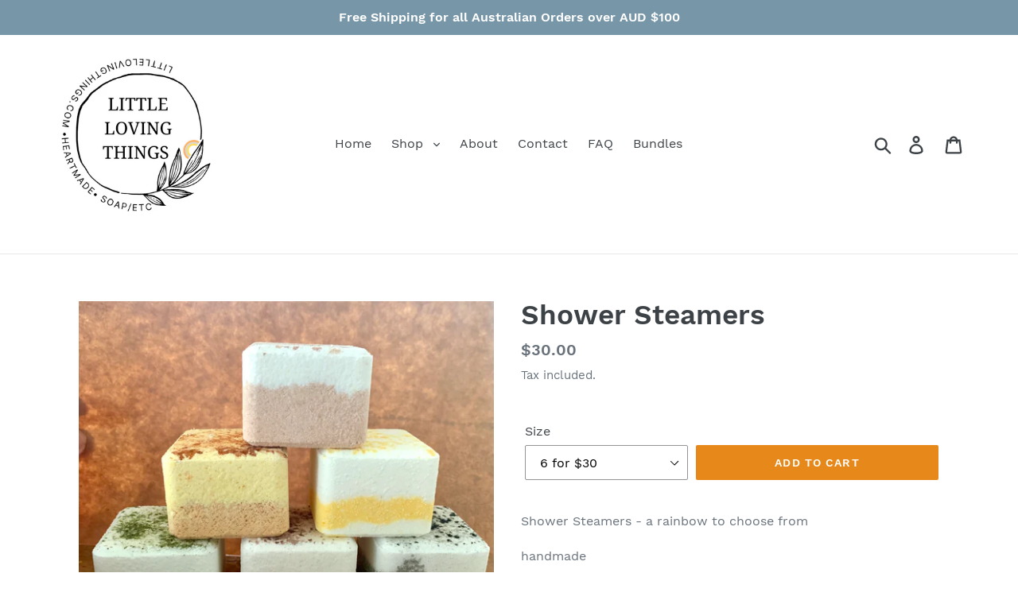

--- FILE ---
content_type: text/html; charset=utf-8
request_url: https://littlelovingthings.com/products/shower-steamers
body_size: 29539
content:
<!doctype html>
<html class="no-js" lang="en">
<head>
  <meta charset="utf-8">
  <meta http-equiv="X-UA-Compatible" content="IE=edge,chrome=1">
  <meta name="viewport" content="width=device-width,initial-scale=1">
  <meta name="theme-color" content="#e6891a">
  <link rel="canonical" href="https://littlelovingthings.com/products/shower-steamers"><title>Shower Steamers
&ndash; Little Loving Things</title><meta name="description" content="Shower Steamers - a rainbow to choose from  handmade heartmade homemade • using essential oils to delight your senses  • colours are from natural clays    • Ingredients:  Baking Soda, Citric Acid, Kaolin Clay,   Essential Oils, Rubbing Alcohol, Menthol,  Sea Salt, Natural Clays • Size:   120g approximately • Thank you "><!-- /snippets/social-meta-tags.liquid -->




<meta property="og:site_name" content="Little Loving Things">
<meta property="og:url" content="https://littlelovingthings.com/products/shower-steamers">
<meta property="og:title" content="Shower Steamers">
<meta property="og:type" content="product">
<meta property="og:description" content="Shower Steamers - a rainbow to choose from  handmade heartmade homemade • using essential oils to delight your senses  • colours are from natural clays    • Ingredients:  Baking Soda, Citric Acid, Kaolin Clay,   Essential Oils, Rubbing Alcohol, Menthol,  Sea Salt, Natural Clays • Size:   120g approximately • Thank you ">

  <meta property="og:price:amount" content="6.00">
  <meta property="og:price:currency" content="AUD">

<meta property="og:image" content="http://littlelovingthings.com/cdn/shop/products/image_a36c6fb7-be25-4233-b4d6-c30eef33101a_1200x1200.jpg?v=1628989930"><meta property="og:image" content="http://littlelovingthings.com/cdn/shop/products/image_659bc914-ec60-4147-96d6-84b3ceecc491_1200x1200.jpg?v=1628989934"><meta property="og:image" content="http://littlelovingthings.com/cdn/shop/products/image_e77ce4f0-5ebb-4d81-bf56-428aa7e4d0dc_1200x1200.jpg?v=1629000956">
<meta property="og:image:secure_url" content="https://littlelovingthings.com/cdn/shop/products/image_a36c6fb7-be25-4233-b4d6-c30eef33101a_1200x1200.jpg?v=1628989930"><meta property="og:image:secure_url" content="https://littlelovingthings.com/cdn/shop/products/image_659bc914-ec60-4147-96d6-84b3ceecc491_1200x1200.jpg?v=1628989934"><meta property="og:image:secure_url" content="https://littlelovingthings.com/cdn/shop/products/image_e77ce4f0-5ebb-4d81-bf56-428aa7e4d0dc_1200x1200.jpg?v=1629000956">


<meta name="twitter:card" content="summary_large_image">
<meta name="twitter:title" content="Shower Steamers">
<meta name="twitter:description" content="Shower Steamers - a rainbow to choose from  handmade heartmade homemade • using essential oils to delight your senses  • colours are from natural clays    • Ingredients:  Baking Soda, Citric Acid, Kaolin Clay,   Essential Oils, Rubbing Alcohol, Menthol,  Sea Salt, Natural Clays • Size:   120g approximately • Thank you ">


  <link href="//littlelovingthings.com/cdn/shop/t/1/assets/theme.scss.css?v=143941623672182106241701466034" rel="stylesheet" type="text/css" media="all" />

    <script>
      var theme = {
      strings: {
        addToCart: "Add to cart",
        soldOut: "Sold out",
        unavailable: "Unavailable",
        regularPrice: "Regular price",
        sale: "Sale",
        showMore: "Show More",
        showLess: "Show Less",
        addressError: "Error looking up that address",
        addressNoResults: "No results for that address",
        addressQueryLimit: "You have exceeded the Google API usage limit. Consider upgrading to a \u003ca href=\"https:\/\/developers.google.com\/maps\/premium\/usage-limits\"\u003ePremium Plan\u003c\/a\u003e.",
        authError: "There was a problem authenticating your Google Maps account.",
        newWindow: "Opens in a new window.",
        external: "Opens external website.",
        newWindowExternal: "Opens external website in a new window."
      },
      moneyFormat: "${{amount}}"
    }

    document.documentElement.className = document.documentElement.className.replace('no-js', 'js');
  </script><script src="//littlelovingthings.com/cdn/shop/t/1/assets/lazysizes.js?v=68441465964607740661543376094" async="async"></script>
  <script src="//littlelovingthings.com/cdn/shop/t/1/assets/vendor.js?v=121857302354663160541543376095" defer="defer"></script>
  <script src="//littlelovingthings.com/cdn/shop/t/1/assets/theme.js?v=12513799077045517171639408457" defer="defer"></script>

  <script>window.performance && window.performance.mark && window.performance.mark('shopify.content_for_header.start');</script><meta id="shopify-digital-wallet" name="shopify-digital-wallet" content="/5751111744/digital_wallets/dialog">
<meta name="shopify-checkout-api-token" content="c183eb9f2d436a28ecdb515be2511a54">
<meta id="in-context-paypal-metadata" data-shop-id="5751111744" data-venmo-supported="false" data-environment="production" data-locale="en_US" data-paypal-v4="true" data-currency="AUD">
<link rel="alternate" type="application/json+oembed" href="https://littlelovingthings.com/products/shower-steamers.oembed">
<script async="async" src="/checkouts/internal/preloads.js?locale=en-AU"></script>
<link rel="preconnect" href="https://shop.app" crossorigin="anonymous">
<script async="async" src="https://shop.app/checkouts/internal/preloads.js?locale=en-AU&shop_id=5751111744" crossorigin="anonymous"></script>
<script id="apple-pay-shop-capabilities" type="application/json">{"shopId":5751111744,"countryCode":"AU","currencyCode":"AUD","merchantCapabilities":["supports3DS"],"merchantId":"gid:\/\/shopify\/Shop\/5751111744","merchantName":"Little Loving Things","requiredBillingContactFields":["postalAddress","email"],"requiredShippingContactFields":["postalAddress","email"],"shippingType":"shipping","supportedNetworks":["visa","masterCard","amex","jcb"],"total":{"type":"pending","label":"Little Loving Things","amount":"1.00"},"shopifyPaymentsEnabled":true,"supportsSubscriptions":true}</script>
<script id="shopify-features" type="application/json">{"accessToken":"c183eb9f2d436a28ecdb515be2511a54","betas":["rich-media-storefront-analytics"],"domain":"littlelovingthings.com","predictiveSearch":true,"shopId":5751111744,"locale":"en"}</script>
<script>var Shopify = Shopify || {};
Shopify.shop = "little-loving-things.myshopify.com";
Shopify.locale = "en";
Shopify.currency = {"active":"AUD","rate":"1.0"};
Shopify.country = "AU";
Shopify.theme = {"name":"Debut","id":38828572736,"schema_name":"Debut","schema_version":"10.1.1","theme_store_id":796,"role":"main"};
Shopify.theme.handle = "null";
Shopify.theme.style = {"id":null,"handle":null};
Shopify.cdnHost = "littlelovingthings.com/cdn";
Shopify.routes = Shopify.routes || {};
Shopify.routes.root = "/";</script>
<script type="module">!function(o){(o.Shopify=o.Shopify||{}).modules=!0}(window);</script>
<script>!function(o){function n(){var o=[];function n(){o.push(Array.prototype.slice.apply(arguments))}return n.q=o,n}var t=o.Shopify=o.Shopify||{};t.loadFeatures=n(),t.autoloadFeatures=n()}(window);</script>
<script>
  window.ShopifyPay = window.ShopifyPay || {};
  window.ShopifyPay.apiHost = "shop.app\/pay";
  window.ShopifyPay.redirectState = null;
</script>
<script id="shop-js-analytics" type="application/json">{"pageType":"product"}</script>
<script defer="defer" async type="module" src="//littlelovingthings.com/cdn/shopifycloud/shop-js/modules/v2/client.init-shop-cart-sync_BN7fPSNr.en.esm.js"></script>
<script defer="defer" async type="module" src="//littlelovingthings.com/cdn/shopifycloud/shop-js/modules/v2/chunk.common_Cbph3Kss.esm.js"></script>
<script defer="defer" async type="module" src="//littlelovingthings.com/cdn/shopifycloud/shop-js/modules/v2/chunk.modal_DKumMAJ1.esm.js"></script>
<script type="module">
  await import("//littlelovingthings.com/cdn/shopifycloud/shop-js/modules/v2/client.init-shop-cart-sync_BN7fPSNr.en.esm.js");
await import("//littlelovingthings.com/cdn/shopifycloud/shop-js/modules/v2/chunk.common_Cbph3Kss.esm.js");
await import("//littlelovingthings.com/cdn/shopifycloud/shop-js/modules/v2/chunk.modal_DKumMAJ1.esm.js");

  window.Shopify.SignInWithShop?.initShopCartSync?.({"fedCMEnabled":true,"windoidEnabled":true});

</script>
<script>
  window.Shopify = window.Shopify || {};
  if (!window.Shopify.featureAssets) window.Shopify.featureAssets = {};
  window.Shopify.featureAssets['shop-js'] = {"shop-cart-sync":["modules/v2/client.shop-cart-sync_CJVUk8Jm.en.esm.js","modules/v2/chunk.common_Cbph3Kss.esm.js","modules/v2/chunk.modal_DKumMAJ1.esm.js"],"init-fed-cm":["modules/v2/client.init-fed-cm_7Fvt41F4.en.esm.js","modules/v2/chunk.common_Cbph3Kss.esm.js","modules/v2/chunk.modal_DKumMAJ1.esm.js"],"init-shop-email-lookup-coordinator":["modules/v2/client.init-shop-email-lookup-coordinator_Cc088_bR.en.esm.js","modules/v2/chunk.common_Cbph3Kss.esm.js","modules/v2/chunk.modal_DKumMAJ1.esm.js"],"init-windoid":["modules/v2/client.init-windoid_hPopwJRj.en.esm.js","modules/v2/chunk.common_Cbph3Kss.esm.js","modules/v2/chunk.modal_DKumMAJ1.esm.js"],"shop-button":["modules/v2/client.shop-button_B0jaPSNF.en.esm.js","modules/v2/chunk.common_Cbph3Kss.esm.js","modules/v2/chunk.modal_DKumMAJ1.esm.js"],"shop-cash-offers":["modules/v2/client.shop-cash-offers_DPIskqss.en.esm.js","modules/v2/chunk.common_Cbph3Kss.esm.js","modules/v2/chunk.modal_DKumMAJ1.esm.js"],"shop-toast-manager":["modules/v2/client.shop-toast-manager_CK7RT69O.en.esm.js","modules/v2/chunk.common_Cbph3Kss.esm.js","modules/v2/chunk.modal_DKumMAJ1.esm.js"],"init-shop-cart-sync":["modules/v2/client.init-shop-cart-sync_BN7fPSNr.en.esm.js","modules/v2/chunk.common_Cbph3Kss.esm.js","modules/v2/chunk.modal_DKumMAJ1.esm.js"],"init-customer-accounts-sign-up":["modules/v2/client.init-customer-accounts-sign-up_CfPf4CXf.en.esm.js","modules/v2/client.shop-login-button_DeIztwXF.en.esm.js","modules/v2/chunk.common_Cbph3Kss.esm.js","modules/v2/chunk.modal_DKumMAJ1.esm.js"],"pay-button":["modules/v2/client.pay-button_CgIwFSYN.en.esm.js","modules/v2/chunk.common_Cbph3Kss.esm.js","modules/v2/chunk.modal_DKumMAJ1.esm.js"],"init-customer-accounts":["modules/v2/client.init-customer-accounts_DQ3x16JI.en.esm.js","modules/v2/client.shop-login-button_DeIztwXF.en.esm.js","modules/v2/chunk.common_Cbph3Kss.esm.js","modules/v2/chunk.modal_DKumMAJ1.esm.js"],"avatar":["modules/v2/client.avatar_BTnouDA3.en.esm.js"],"init-shop-for-new-customer-accounts":["modules/v2/client.init-shop-for-new-customer-accounts_CsZy_esa.en.esm.js","modules/v2/client.shop-login-button_DeIztwXF.en.esm.js","modules/v2/chunk.common_Cbph3Kss.esm.js","modules/v2/chunk.modal_DKumMAJ1.esm.js"],"shop-follow-button":["modules/v2/client.shop-follow-button_BRMJjgGd.en.esm.js","modules/v2/chunk.common_Cbph3Kss.esm.js","modules/v2/chunk.modal_DKumMAJ1.esm.js"],"checkout-modal":["modules/v2/client.checkout-modal_B9Drz_yf.en.esm.js","modules/v2/chunk.common_Cbph3Kss.esm.js","modules/v2/chunk.modal_DKumMAJ1.esm.js"],"shop-login-button":["modules/v2/client.shop-login-button_DeIztwXF.en.esm.js","modules/v2/chunk.common_Cbph3Kss.esm.js","modules/v2/chunk.modal_DKumMAJ1.esm.js"],"lead-capture":["modules/v2/client.lead-capture_DXYzFM3R.en.esm.js","modules/v2/chunk.common_Cbph3Kss.esm.js","modules/v2/chunk.modal_DKumMAJ1.esm.js"],"shop-login":["modules/v2/client.shop-login_CA5pJqmO.en.esm.js","modules/v2/chunk.common_Cbph3Kss.esm.js","modules/v2/chunk.modal_DKumMAJ1.esm.js"],"payment-terms":["modules/v2/client.payment-terms_BxzfvcZJ.en.esm.js","modules/v2/chunk.common_Cbph3Kss.esm.js","modules/v2/chunk.modal_DKumMAJ1.esm.js"]};
</script>
<script id="__st">var __st={"a":5751111744,"offset":39600,"reqid":"48c17040-9c5b-44ae-a0d5-88139ff7c185-1769733436","pageurl":"littlelovingthings.com\/products\/shower-steamers","u":"abea092f4b6c","p":"product","rtyp":"product","rid":6625142210620};</script>
<script>window.ShopifyPaypalV4VisibilityTracking = true;</script>
<script id="captcha-bootstrap">!function(){'use strict';const t='contact',e='account',n='new_comment',o=[[t,t],['blogs',n],['comments',n],[t,'customer']],c=[[e,'customer_login'],[e,'guest_login'],[e,'recover_customer_password'],[e,'create_customer']],r=t=>t.map((([t,e])=>`form[action*='/${t}']:not([data-nocaptcha='true']) input[name='form_type'][value='${e}']`)).join(','),a=t=>()=>t?[...document.querySelectorAll(t)].map((t=>t.form)):[];function s(){const t=[...o],e=r(t);return a(e)}const i='password',u='form_key',d=['recaptcha-v3-token','g-recaptcha-response','h-captcha-response',i],f=()=>{try{return window.sessionStorage}catch{return}},m='__shopify_v',_=t=>t.elements[u];function p(t,e,n=!1){try{const o=window.sessionStorage,c=JSON.parse(o.getItem(e)),{data:r}=function(t){const{data:e,action:n}=t;return t[m]||n?{data:e,action:n}:{data:t,action:n}}(c);for(const[e,n]of Object.entries(r))t.elements[e]&&(t.elements[e].value=n);n&&o.removeItem(e)}catch(o){console.error('form repopulation failed',{error:o})}}const l='form_type',E='cptcha';function T(t){t.dataset[E]=!0}const w=window,h=w.document,L='Shopify',v='ce_forms',y='captcha';let A=!1;((t,e)=>{const n=(g='f06e6c50-85a8-45c8-87d0-21a2b65856fe',I='https://cdn.shopify.com/shopifycloud/storefront-forms-hcaptcha/ce_storefront_forms_captcha_hcaptcha.v1.5.2.iife.js',D={infoText:'Protected by hCaptcha',privacyText:'Privacy',termsText:'Terms'},(t,e,n)=>{const o=w[L][v],c=o.bindForm;if(c)return c(t,g,e,D).then(n);var r;o.q.push([[t,g,e,D],n]),r=I,A||(h.body.append(Object.assign(h.createElement('script'),{id:'captcha-provider',async:!0,src:r})),A=!0)});var g,I,D;w[L]=w[L]||{},w[L][v]=w[L][v]||{},w[L][v].q=[],w[L][y]=w[L][y]||{},w[L][y].protect=function(t,e){n(t,void 0,e),T(t)},Object.freeze(w[L][y]),function(t,e,n,w,h,L){const[v,y,A,g]=function(t,e,n){const i=e?o:[],u=t?c:[],d=[...i,...u],f=r(d),m=r(i),_=r(d.filter((([t,e])=>n.includes(e))));return[a(f),a(m),a(_),s()]}(w,h,L),I=t=>{const e=t.target;return e instanceof HTMLFormElement?e:e&&e.form},D=t=>v().includes(t);t.addEventListener('submit',(t=>{const e=I(t);if(!e)return;const n=D(e)&&!e.dataset.hcaptchaBound&&!e.dataset.recaptchaBound,o=_(e),c=g().includes(e)&&(!o||!o.value);(n||c)&&t.preventDefault(),c&&!n&&(function(t){try{if(!f())return;!function(t){const e=f();if(!e)return;const n=_(t);if(!n)return;const o=n.value;o&&e.removeItem(o)}(t);const e=Array.from(Array(32),(()=>Math.random().toString(36)[2])).join('');!function(t,e){_(t)||t.append(Object.assign(document.createElement('input'),{type:'hidden',name:u})),t.elements[u].value=e}(t,e),function(t,e){const n=f();if(!n)return;const o=[...t.querySelectorAll(`input[type='${i}']`)].map((({name:t})=>t)),c=[...d,...o],r={};for(const[a,s]of new FormData(t).entries())c.includes(a)||(r[a]=s);n.setItem(e,JSON.stringify({[m]:1,action:t.action,data:r}))}(t,e)}catch(e){console.error('failed to persist form',e)}}(e),e.submit())}));const S=(t,e)=>{t&&!t.dataset[E]&&(n(t,e.some((e=>e===t))),T(t))};for(const o of['focusin','change'])t.addEventListener(o,(t=>{const e=I(t);D(e)&&S(e,y())}));const B=e.get('form_key'),M=e.get(l),P=B&&M;t.addEventListener('DOMContentLoaded',(()=>{const t=y();if(P)for(const e of t)e.elements[l].value===M&&p(e,B);[...new Set([...A(),...v().filter((t=>'true'===t.dataset.shopifyCaptcha))])].forEach((e=>S(e,t)))}))}(h,new URLSearchParams(w.location.search),n,t,e,['guest_login'])})(!0,!0)}();</script>
<script integrity="sha256-4kQ18oKyAcykRKYeNunJcIwy7WH5gtpwJnB7kiuLZ1E=" data-source-attribution="shopify.loadfeatures" defer="defer" src="//littlelovingthings.com/cdn/shopifycloud/storefront/assets/storefront/load_feature-a0a9edcb.js" crossorigin="anonymous"></script>
<script crossorigin="anonymous" defer="defer" src="//littlelovingthings.com/cdn/shopifycloud/storefront/assets/shopify_pay/storefront-65b4c6d7.js?v=20250812"></script>
<script data-source-attribution="shopify.dynamic_checkout.dynamic.init">var Shopify=Shopify||{};Shopify.PaymentButton=Shopify.PaymentButton||{isStorefrontPortableWallets:!0,init:function(){window.Shopify.PaymentButton.init=function(){};var t=document.createElement("script");t.src="https://littlelovingthings.com/cdn/shopifycloud/portable-wallets/latest/portable-wallets.en.js",t.type="module",document.head.appendChild(t)}};
</script>
<script data-source-attribution="shopify.dynamic_checkout.buyer_consent">
  function portableWalletsHideBuyerConsent(e){var t=document.getElementById("shopify-buyer-consent"),n=document.getElementById("shopify-subscription-policy-button");t&&n&&(t.classList.add("hidden"),t.setAttribute("aria-hidden","true"),n.removeEventListener("click",e))}function portableWalletsShowBuyerConsent(e){var t=document.getElementById("shopify-buyer-consent"),n=document.getElementById("shopify-subscription-policy-button");t&&n&&(t.classList.remove("hidden"),t.removeAttribute("aria-hidden"),n.addEventListener("click",e))}window.Shopify?.PaymentButton&&(window.Shopify.PaymentButton.hideBuyerConsent=portableWalletsHideBuyerConsent,window.Shopify.PaymentButton.showBuyerConsent=portableWalletsShowBuyerConsent);
</script>
<script data-source-attribution="shopify.dynamic_checkout.cart.bootstrap">document.addEventListener("DOMContentLoaded",(function(){function t(){return document.querySelector("shopify-accelerated-checkout-cart, shopify-accelerated-checkout")}if(t())Shopify.PaymentButton.init();else{new MutationObserver((function(e,n){t()&&(Shopify.PaymentButton.init(),n.disconnect())})).observe(document.body,{childList:!0,subtree:!0})}}));
</script>
<link id="shopify-accelerated-checkout-styles" rel="stylesheet" media="screen" href="https://littlelovingthings.com/cdn/shopifycloud/portable-wallets/latest/accelerated-checkout-backwards-compat.css" crossorigin="anonymous">
<style id="shopify-accelerated-checkout-cart">
        #shopify-buyer-consent {
  margin-top: 1em;
  display: inline-block;
  width: 100%;
}

#shopify-buyer-consent.hidden {
  display: none;
}

#shopify-subscription-policy-button {
  background: none;
  border: none;
  padding: 0;
  text-decoration: underline;
  font-size: inherit;
  cursor: pointer;
}

#shopify-subscription-policy-button::before {
  box-shadow: none;
}

      </style>

<script>window.performance && window.performance.mark && window.performance.mark('shopify.content_for_header.end');</script>
  <meta name="p:domain_verify" content="b5e87080c94deabdd6dd77abfafc9d2e"/>
<link href="https://monorail-edge.shopifysvc.com" rel="dns-prefetch">
<script>(function(){if ("sendBeacon" in navigator && "performance" in window) {try {var session_token_from_headers = performance.getEntriesByType('navigation')[0].serverTiming.find(x => x.name == '_s').description;} catch {var session_token_from_headers = undefined;}var session_cookie_matches = document.cookie.match(/_shopify_s=([^;]*)/);var session_token_from_cookie = session_cookie_matches && session_cookie_matches.length === 2 ? session_cookie_matches[1] : "";var session_token = session_token_from_headers || session_token_from_cookie || "";function handle_abandonment_event(e) {var entries = performance.getEntries().filter(function(entry) {return /monorail-edge.shopifysvc.com/.test(entry.name);});if (!window.abandonment_tracked && entries.length === 0) {window.abandonment_tracked = true;var currentMs = Date.now();var navigation_start = performance.timing.navigationStart;var payload = {shop_id: 5751111744,url: window.location.href,navigation_start,duration: currentMs - navigation_start,session_token,page_type: "product"};window.navigator.sendBeacon("https://monorail-edge.shopifysvc.com/v1/produce", JSON.stringify({schema_id: "online_store_buyer_site_abandonment/1.1",payload: payload,metadata: {event_created_at_ms: currentMs,event_sent_at_ms: currentMs}}));}}window.addEventListener('pagehide', handle_abandonment_event);}}());</script>
<script id="web-pixels-manager-setup">(function e(e,d,r,n,o){if(void 0===o&&(o={}),!Boolean(null===(a=null===(i=window.Shopify)||void 0===i?void 0:i.analytics)||void 0===a?void 0:a.replayQueue)){var i,a;window.Shopify=window.Shopify||{};var t=window.Shopify;t.analytics=t.analytics||{};var s=t.analytics;s.replayQueue=[],s.publish=function(e,d,r){return s.replayQueue.push([e,d,r]),!0};try{self.performance.mark("wpm:start")}catch(e){}var l=function(){var e={modern:/Edge?\/(1{2}[4-9]|1[2-9]\d|[2-9]\d{2}|\d{4,})\.\d+(\.\d+|)|Firefox\/(1{2}[4-9]|1[2-9]\d|[2-9]\d{2}|\d{4,})\.\d+(\.\d+|)|Chrom(ium|e)\/(9{2}|\d{3,})\.\d+(\.\d+|)|(Maci|X1{2}).+ Version\/(15\.\d+|(1[6-9]|[2-9]\d|\d{3,})\.\d+)([,.]\d+|)( \(\w+\)|)( Mobile\/\w+|) Safari\/|Chrome.+OPR\/(9{2}|\d{3,})\.\d+\.\d+|(CPU[ +]OS|iPhone[ +]OS|CPU[ +]iPhone|CPU IPhone OS|CPU iPad OS)[ +]+(15[._]\d+|(1[6-9]|[2-9]\d|\d{3,})[._]\d+)([._]\d+|)|Android:?[ /-](13[3-9]|1[4-9]\d|[2-9]\d{2}|\d{4,})(\.\d+|)(\.\d+|)|Android.+Firefox\/(13[5-9]|1[4-9]\d|[2-9]\d{2}|\d{4,})\.\d+(\.\d+|)|Android.+Chrom(ium|e)\/(13[3-9]|1[4-9]\d|[2-9]\d{2}|\d{4,})\.\d+(\.\d+|)|SamsungBrowser\/([2-9]\d|\d{3,})\.\d+/,legacy:/Edge?\/(1[6-9]|[2-9]\d|\d{3,})\.\d+(\.\d+|)|Firefox\/(5[4-9]|[6-9]\d|\d{3,})\.\d+(\.\d+|)|Chrom(ium|e)\/(5[1-9]|[6-9]\d|\d{3,})\.\d+(\.\d+|)([\d.]+$|.*Safari\/(?![\d.]+ Edge\/[\d.]+$))|(Maci|X1{2}).+ Version\/(10\.\d+|(1[1-9]|[2-9]\d|\d{3,})\.\d+)([,.]\d+|)( \(\w+\)|)( Mobile\/\w+|) Safari\/|Chrome.+OPR\/(3[89]|[4-9]\d|\d{3,})\.\d+\.\d+|(CPU[ +]OS|iPhone[ +]OS|CPU[ +]iPhone|CPU IPhone OS|CPU iPad OS)[ +]+(10[._]\d+|(1[1-9]|[2-9]\d|\d{3,})[._]\d+)([._]\d+|)|Android:?[ /-](13[3-9]|1[4-9]\d|[2-9]\d{2}|\d{4,})(\.\d+|)(\.\d+|)|Mobile Safari.+OPR\/([89]\d|\d{3,})\.\d+\.\d+|Android.+Firefox\/(13[5-9]|1[4-9]\d|[2-9]\d{2}|\d{4,})\.\d+(\.\d+|)|Android.+Chrom(ium|e)\/(13[3-9]|1[4-9]\d|[2-9]\d{2}|\d{4,})\.\d+(\.\d+|)|Android.+(UC? ?Browser|UCWEB|U3)[ /]?(15\.([5-9]|\d{2,})|(1[6-9]|[2-9]\d|\d{3,})\.\d+)\.\d+|SamsungBrowser\/(5\.\d+|([6-9]|\d{2,})\.\d+)|Android.+MQ{2}Browser\/(14(\.(9|\d{2,})|)|(1[5-9]|[2-9]\d|\d{3,})(\.\d+|))(\.\d+|)|K[Aa][Ii]OS\/(3\.\d+|([4-9]|\d{2,})\.\d+)(\.\d+|)/},d=e.modern,r=e.legacy,n=navigator.userAgent;return n.match(d)?"modern":n.match(r)?"legacy":"unknown"}(),u="modern"===l?"modern":"legacy",c=(null!=n?n:{modern:"",legacy:""})[u],f=function(e){return[e.baseUrl,"/wpm","/b",e.hashVersion,"modern"===e.buildTarget?"m":"l",".js"].join("")}({baseUrl:d,hashVersion:r,buildTarget:u}),m=function(e){var d=e.version,r=e.bundleTarget,n=e.surface,o=e.pageUrl,i=e.monorailEndpoint;return{emit:function(e){var a=e.status,t=e.errorMsg,s=(new Date).getTime(),l=JSON.stringify({metadata:{event_sent_at_ms:s},events:[{schema_id:"web_pixels_manager_load/3.1",payload:{version:d,bundle_target:r,page_url:o,status:a,surface:n,error_msg:t},metadata:{event_created_at_ms:s}}]});if(!i)return console&&console.warn&&console.warn("[Web Pixels Manager] No Monorail endpoint provided, skipping logging."),!1;try{return self.navigator.sendBeacon.bind(self.navigator)(i,l)}catch(e){}var u=new XMLHttpRequest;try{return u.open("POST",i,!0),u.setRequestHeader("Content-Type","text/plain"),u.send(l),!0}catch(e){return console&&console.warn&&console.warn("[Web Pixels Manager] Got an unhandled error while logging to Monorail."),!1}}}}({version:r,bundleTarget:l,surface:e.surface,pageUrl:self.location.href,monorailEndpoint:e.monorailEndpoint});try{o.browserTarget=l,function(e){var d=e.src,r=e.async,n=void 0===r||r,o=e.onload,i=e.onerror,a=e.sri,t=e.scriptDataAttributes,s=void 0===t?{}:t,l=document.createElement("script"),u=document.querySelector("head"),c=document.querySelector("body");if(l.async=n,l.src=d,a&&(l.integrity=a,l.crossOrigin="anonymous"),s)for(var f in s)if(Object.prototype.hasOwnProperty.call(s,f))try{l.dataset[f]=s[f]}catch(e){}if(o&&l.addEventListener("load",o),i&&l.addEventListener("error",i),u)u.appendChild(l);else{if(!c)throw new Error("Did not find a head or body element to append the script");c.appendChild(l)}}({src:f,async:!0,onload:function(){if(!function(){var e,d;return Boolean(null===(d=null===(e=window.Shopify)||void 0===e?void 0:e.analytics)||void 0===d?void 0:d.initialized)}()){var d=window.webPixelsManager.init(e)||void 0;if(d){var r=window.Shopify.analytics;r.replayQueue.forEach((function(e){var r=e[0],n=e[1],o=e[2];d.publishCustomEvent(r,n,o)})),r.replayQueue=[],r.publish=d.publishCustomEvent,r.visitor=d.visitor,r.initialized=!0}}},onerror:function(){return m.emit({status:"failed",errorMsg:"".concat(f," has failed to load")})},sri:function(e){var d=/^sha384-[A-Za-z0-9+/=]+$/;return"string"==typeof e&&d.test(e)}(c)?c:"",scriptDataAttributes:o}),m.emit({status:"loading"})}catch(e){m.emit({status:"failed",errorMsg:(null==e?void 0:e.message)||"Unknown error"})}}})({shopId: 5751111744,storefrontBaseUrl: "https://littlelovingthings.com",extensionsBaseUrl: "https://extensions.shopifycdn.com/cdn/shopifycloud/web-pixels-manager",monorailEndpoint: "https://monorail-edge.shopifysvc.com/unstable/produce_batch",surface: "storefront-renderer",enabledBetaFlags: ["2dca8a86"],webPixelsConfigList: [{"id":"47185980","configuration":"{\"tagID\":\"2612978782887\"}","eventPayloadVersion":"v1","runtimeContext":"STRICT","scriptVersion":"18031546ee651571ed29edbe71a3550b","type":"APP","apiClientId":3009811,"privacyPurposes":["ANALYTICS","MARKETING","SALE_OF_DATA"],"dataSharingAdjustments":{"protectedCustomerApprovalScopes":["read_customer_address","read_customer_email","read_customer_name","read_customer_personal_data","read_customer_phone"]}},{"id":"shopify-app-pixel","configuration":"{}","eventPayloadVersion":"v1","runtimeContext":"STRICT","scriptVersion":"0450","apiClientId":"shopify-pixel","type":"APP","privacyPurposes":["ANALYTICS","MARKETING"]},{"id":"shopify-custom-pixel","eventPayloadVersion":"v1","runtimeContext":"LAX","scriptVersion":"0450","apiClientId":"shopify-pixel","type":"CUSTOM","privacyPurposes":["ANALYTICS","MARKETING"]}],isMerchantRequest: false,initData: {"shop":{"name":"Little Loving Things","paymentSettings":{"currencyCode":"AUD"},"myshopifyDomain":"little-loving-things.myshopify.com","countryCode":"AU","storefrontUrl":"https:\/\/littlelovingthings.com"},"customer":null,"cart":null,"checkout":null,"productVariants":[{"price":{"amount":30.0,"currencyCode":"AUD"},"product":{"title":"Shower Steamers","vendor":"Little Loving Things","id":"6625142210620","untranslatedTitle":"Shower Steamers","url":"\/products\/shower-steamers","type":"shower steamer"},"id":"39455960596540","image":{"src":"\/\/littlelovingthings.com\/cdn\/shop\/products\/image_0d8d37db-b615-47fe-a588-5403fb011310.jpg?v=1629002954"},"sku":"","title":"6 for $30","untranslatedTitle":"6 for $30"},{"price":{"amount":6.0,"currencyCode":"AUD"},"product":{"title":"Shower Steamers","vendor":"Little Loving Things","id":"6625142210620","untranslatedTitle":"Shower Steamers","url":"\/products\/shower-steamers","type":"shower steamer"},"id":"39455963185212","image":{"src":"\/\/littlelovingthings.com\/cdn\/shop\/products\/image_509c68d7-7448-4e4b-8e4f-b9d6218eea29.jpg?v=1629000974"},"sku":"","title":"Adore - rose geranium\/pink grapefruit - pink","untranslatedTitle":"Adore - rose geranium\/pink grapefruit - pink"},{"price":{"amount":6.0,"currencyCode":"AUD"},"product":{"title":"Shower Steamers","vendor":"Little Loving Things","id":"6625142210620","untranslatedTitle":"Shower Steamers","url":"\/products\/shower-steamers","type":"shower steamer"},"id":"39455964364860","image":{"src":"\/\/littlelovingthings.com\/cdn\/shop\/products\/image_a8a04217-a7bd-493e-ba11-6c6d085c332b.jpg?v=1629000984"},"sku":"","title":"Orange Sherbert - orange\/cedarwood - orange","untranslatedTitle":"Orange Sherbert - orange\/cedarwood - orange"},{"price":{"amount":6.0,"currencyCode":"AUD"},"product":{"title":"Shower Steamers","vendor":"Little Loving Things","id":"6625142210620","untranslatedTitle":"Shower Steamers","url":"\/products\/shower-steamers","type":"shower steamer"},"id":"39455964758076","image":{"src":"\/\/littlelovingthings.com\/cdn\/shop\/products\/image_0af9aaa5-de39-4294-b35e-8a2c33ac0d1f.jpg?v=1629000965"},"sku":"","title":"Clarity - Lemongrass\/Eucalyptus - yellow","untranslatedTitle":"Clarity - Lemongrass\/Eucalyptus - yellow"},{"price":{"amount":6.0,"currencyCode":"AUD"},"product":{"title":"Shower Steamers","vendor":"Little Loving Things","id":"6625142210620","untranslatedTitle":"Shower Steamers","url":"\/products\/shower-steamers","type":"shower steamer"},"id":"39455970197564","image":{"src":"\/\/littlelovingthings.com\/cdn\/shop\/products\/image_1610b6ed-4641-4e3a-a455-bcbc790ab5a5.jpg?v=1629000961"},"sku":"","title":"Sinus - Eucalyptus\/pine\/peppermint - green","untranslatedTitle":"Sinus - Eucalyptus\/pine\/peppermint - green"},{"price":{"amount":6.0,"currencyCode":"AUD"},"product":{"title":"Shower Steamers","vendor":"Little Loving Things","id":"6625142210620","untranslatedTitle":"Shower Steamers","url":"\/products\/shower-steamers","type":"shower steamer"},"id":"39455972524092","image":{"src":"\/\/littlelovingthings.com\/cdn\/shop\/products\/image_40472495-8ae8-42d1-96f1-a7fb1f56bf92.jpg?v=1629000979"},"sku":"","title":"Calm - Lavender\/Peru Balsam - purple","untranslatedTitle":"Calm - Lavender\/Peru Balsam - purple"},{"price":{"amount":6.0,"currencyCode":"AUD"},"product":{"title":"Shower Steamers","vendor":"Little Loving Things","id":"6625142210620","untranslatedTitle":"Shower Steamers","url":"\/products\/shower-steamers","type":"shower steamer"},"id":"39455974359100","image":{"src":"\/\/littlelovingthings.com\/cdn\/shop\/products\/image_e77ce4f0-5ebb-4d81-bf56-428aa7e4d0dc.jpg?v=1629000956"},"sku":"","title":"Immune Boost - Clove\/Cinnamon\/Eucalyptus\/Rosemary - chocolate brown","untranslatedTitle":"Immune Boost - Clove\/Cinnamon\/Eucalyptus\/Rosemary - chocolate brown"}],"purchasingCompany":null},},"https://littlelovingthings.com/cdn","1d2a099fw23dfb22ep557258f5m7a2edbae",{"modern":"","legacy":""},{"shopId":"5751111744","storefrontBaseUrl":"https:\/\/littlelovingthings.com","extensionBaseUrl":"https:\/\/extensions.shopifycdn.com\/cdn\/shopifycloud\/web-pixels-manager","surface":"storefront-renderer","enabledBetaFlags":"[\"2dca8a86\"]","isMerchantRequest":"false","hashVersion":"1d2a099fw23dfb22ep557258f5m7a2edbae","publish":"custom","events":"[[\"page_viewed\",{}],[\"product_viewed\",{\"productVariant\":{\"price\":{\"amount\":30.0,\"currencyCode\":\"AUD\"},\"product\":{\"title\":\"Shower Steamers\",\"vendor\":\"Little Loving Things\",\"id\":\"6625142210620\",\"untranslatedTitle\":\"Shower Steamers\",\"url\":\"\/products\/shower-steamers\",\"type\":\"shower steamer\"},\"id\":\"39455960596540\",\"image\":{\"src\":\"\/\/littlelovingthings.com\/cdn\/shop\/products\/image_0d8d37db-b615-47fe-a588-5403fb011310.jpg?v=1629002954\"},\"sku\":\"\",\"title\":\"6 for $30\",\"untranslatedTitle\":\"6 for $30\"}}]]"});</script><script>
  window.ShopifyAnalytics = window.ShopifyAnalytics || {};
  window.ShopifyAnalytics.meta = window.ShopifyAnalytics.meta || {};
  window.ShopifyAnalytics.meta.currency = 'AUD';
  var meta = {"product":{"id":6625142210620,"gid":"gid:\/\/shopify\/Product\/6625142210620","vendor":"Little Loving Things","type":"shower steamer","handle":"shower-steamers","variants":[{"id":39455960596540,"price":3000,"name":"Shower Steamers - 6 for $30","public_title":"6 for $30","sku":""},{"id":39455963185212,"price":600,"name":"Shower Steamers - Adore - rose geranium\/pink grapefruit - pink","public_title":"Adore - rose geranium\/pink grapefruit - pink","sku":""},{"id":39455964364860,"price":600,"name":"Shower Steamers - Orange Sherbert - orange\/cedarwood - orange","public_title":"Orange Sherbert - orange\/cedarwood - orange","sku":""},{"id":39455964758076,"price":600,"name":"Shower Steamers - Clarity - Lemongrass\/Eucalyptus - yellow","public_title":"Clarity - Lemongrass\/Eucalyptus - yellow","sku":""},{"id":39455970197564,"price":600,"name":"Shower Steamers - Sinus - Eucalyptus\/pine\/peppermint - green","public_title":"Sinus - Eucalyptus\/pine\/peppermint - green","sku":""},{"id":39455972524092,"price":600,"name":"Shower Steamers - Calm - Lavender\/Peru Balsam - purple","public_title":"Calm - Lavender\/Peru Balsam - purple","sku":""},{"id":39455974359100,"price":600,"name":"Shower Steamers - Immune Boost - Clove\/Cinnamon\/Eucalyptus\/Rosemary - chocolate brown","public_title":"Immune Boost - Clove\/Cinnamon\/Eucalyptus\/Rosemary - chocolate brown","sku":""}],"remote":false},"page":{"pageType":"product","resourceType":"product","resourceId":6625142210620,"requestId":"48c17040-9c5b-44ae-a0d5-88139ff7c185-1769733436"}};
  for (var attr in meta) {
    window.ShopifyAnalytics.meta[attr] = meta[attr];
  }
</script>
<script class="analytics">
  (function () {
    var customDocumentWrite = function(content) {
      var jquery = null;

      if (window.jQuery) {
        jquery = window.jQuery;
      } else if (window.Checkout && window.Checkout.$) {
        jquery = window.Checkout.$;
      }

      if (jquery) {
        jquery('body').append(content);
      }
    };

    var hasLoggedConversion = function(token) {
      if (token) {
        return document.cookie.indexOf('loggedConversion=' + token) !== -1;
      }
      return false;
    }

    var setCookieIfConversion = function(token) {
      if (token) {
        var twoMonthsFromNow = new Date(Date.now());
        twoMonthsFromNow.setMonth(twoMonthsFromNow.getMonth() + 2);

        document.cookie = 'loggedConversion=' + token + '; expires=' + twoMonthsFromNow;
      }
    }

    var trekkie = window.ShopifyAnalytics.lib = window.trekkie = window.trekkie || [];
    if (trekkie.integrations) {
      return;
    }
    trekkie.methods = [
      'identify',
      'page',
      'ready',
      'track',
      'trackForm',
      'trackLink'
    ];
    trekkie.factory = function(method) {
      return function() {
        var args = Array.prototype.slice.call(arguments);
        args.unshift(method);
        trekkie.push(args);
        return trekkie;
      };
    };
    for (var i = 0; i < trekkie.methods.length; i++) {
      var key = trekkie.methods[i];
      trekkie[key] = trekkie.factory(key);
    }
    trekkie.load = function(config) {
      trekkie.config = config || {};
      trekkie.config.initialDocumentCookie = document.cookie;
      var first = document.getElementsByTagName('script')[0];
      var script = document.createElement('script');
      script.type = 'text/javascript';
      script.onerror = function(e) {
        var scriptFallback = document.createElement('script');
        scriptFallback.type = 'text/javascript';
        scriptFallback.onerror = function(error) {
                var Monorail = {
      produce: function produce(monorailDomain, schemaId, payload) {
        var currentMs = new Date().getTime();
        var event = {
          schema_id: schemaId,
          payload: payload,
          metadata: {
            event_created_at_ms: currentMs,
            event_sent_at_ms: currentMs
          }
        };
        return Monorail.sendRequest("https://" + monorailDomain + "/v1/produce", JSON.stringify(event));
      },
      sendRequest: function sendRequest(endpointUrl, payload) {
        // Try the sendBeacon API
        if (window && window.navigator && typeof window.navigator.sendBeacon === 'function' && typeof window.Blob === 'function' && !Monorail.isIos12()) {
          var blobData = new window.Blob([payload], {
            type: 'text/plain'
          });

          if (window.navigator.sendBeacon(endpointUrl, blobData)) {
            return true;
          } // sendBeacon was not successful

        } // XHR beacon

        var xhr = new XMLHttpRequest();

        try {
          xhr.open('POST', endpointUrl);
          xhr.setRequestHeader('Content-Type', 'text/plain');
          xhr.send(payload);
        } catch (e) {
          console.log(e);
        }

        return false;
      },
      isIos12: function isIos12() {
        return window.navigator.userAgent.lastIndexOf('iPhone; CPU iPhone OS 12_') !== -1 || window.navigator.userAgent.lastIndexOf('iPad; CPU OS 12_') !== -1;
      }
    };
    Monorail.produce('monorail-edge.shopifysvc.com',
      'trekkie_storefront_load_errors/1.1',
      {shop_id: 5751111744,
      theme_id: 38828572736,
      app_name: "storefront",
      context_url: window.location.href,
      source_url: "//littlelovingthings.com/cdn/s/trekkie.storefront.c59ea00e0474b293ae6629561379568a2d7c4bba.min.js"});

        };
        scriptFallback.async = true;
        scriptFallback.src = '//littlelovingthings.com/cdn/s/trekkie.storefront.c59ea00e0474b293ae6629561379568a2d7c4bba.min.js';
        first.parentNode.insertBefore(scriptFallback, first);
      };
      script.async = true;
      script.src = '//littlelovingthings.com/cdn/s/trekkie.storefront.c59ea00e0474b293ae6629561379568a2d7c4bba.min.js';
      first.parentNode.insertBefore(script, first);
    };
    trekkie.load(
      {"Trekkie":{"appName":"storefront","development":false,"defaultAttributes":{"shopId":5751111744,"isMerchantRequest":null,"themeId":38828572736,"themeCityHash":"1439177937801912259","contentLanguage":"en","currency":"AUD","eventMetadataId":"ca697c28-9f1c-49dc-b021-c1ac6cb2bd93"},"isServerSideCookieWritingEnabled":true,"monorailRegion":"shop_domain","enabledBetaFlags":["65f19447","b5387b81"]},"Session Attribution":{},"S2S":{"facebookCapiEnabled":false,"source":"trekkie-storefront-renderer","apiClientId":580111}}
    );

    var loaded = false;
    trekkie.ready(function() {
      if (loaded) return;
      loaded = true;

      window.ShopifyAnalytics.lib = window.trekkie;

      var originalDocumentWrite = document.write;
      document.write = customDocumentWrite;
      try { window.ShopifyAnalytics.merchantGoogleAnalytics.call(this); } catch(error) {};
      document.write = originalDocumentWrite;

      window.ShopifyAnalytics.lib.page(null,{"pageType":"product","resourceType":"product","resourceId":6625142210620,"requestId":"48c17040-9c5b-44ae-a0d5-88139ff7c185-1769733436","shopifyEmitted":true});

      var match = window.location.pathname.match(/checkouts\/(.+)\/(thank_you|post_purchase)/)
      var token = match? match[1]: undefined;
      if (!hasLoggedConversion(token)) {
        setCookieIfConversion(token);
        window.ShopifyAnalytics.lib.track("Viewed Product",{"currency":"AUD","variantId":39455960596540,"productId":6625142210620,"productGid":"gid:\/\/shopify\/Product\/6625142210620","name":"Shower Steamers - 6 for $30","price":"30.00","sku":"","brand":"Little Loving Things","variant":"6 for $30","category":"shower steamer","nonInteraction":true,"remote":false},undefined,undefined,{"shopifyEmitted":true});
      window.ShopifyAnalytics.lib.track("monorail:\/\/trekkie_storefront_viewed_product\/1.1",{"currency":"AUD","variantId":39455960596540,"productId":6625142210620,"productGid":"gid:\/\/shopify\/Product\/6625142210620","name":"Shower Steamers - 6 for $30","price":"30.00","sku":"","brand":"Little Loving Things","variant":"6 for $30","category":"shower steamer","nonInteraction":true,"remote":false,"referer":"https:\/\/littlelovingthings.com\/products\/shower-steamers"});
      }
    });


        var eventsListenerScript = document.createElement('script');
        eventsListenerScript.async = true;
        eventsListenerScript.src = "//littlelovingthings.com/cdn/shopifycloud/storefront/assets/shop_events_listener-3da45d37.js";
        document.getElementsByTagName('head')[0].appendChild(eventsListenerScript);

})();</script>
<script
  defer
  src="https://littlelovingthings.com/cdn/shopifycloud/perf-kit/shopify-perf-kit-3.1.0.min.js"
  data-application="storefront-renderer"
  data-shop-id="5751111744"
  data-render-region="gcp-us-central1"
  data-page-type="product"
  data-theme-instance-id="38828572736"
  data-theme-name="Debut"
  data-theme-version="10.1.1"
  data-monorail-region="shop_domain"
  data-resource-timing-sampling-rate="10"
  data-shs="true"
  data-shs-beacon="true"
  data-shs-export-with-fetch="true"
  data-shs-logs-sample-rate="1"
  data-shs-beacon-endpoint="https://littlelovingthings.com/api/collect"
></script>
</head>

<body class="template-product">

  <a class="in-page-link visually-hidden skip-link" href="#MainContent">Skip to content</a>

  <div id="SearchDrawer" class="search-bar drawer drawer--top" role="dialog" aria-modal="true" aria-label="Search">
    <div class="search-bar__table">
      <div class="search-bar__table-cell search-bar__form-wrapper">
        <form class="search search-bar__form" action="/search" method="get" role="search">
          <input class="search__input search-bar__input" type="search" name="q" value="" placeholder="Search" aria-label="Search">
          <button class="search-bar__submit search__submit btn--link" type="submit">
            <svg aria-hidden="true" focusable="false" role="presentation" class="icon icon-search" viewBox="0 0 37 40"><path d="M35.6 36l-9.8-9.8c4.1-5.4 3.6-13.2-1.3-18.1-5.4-5.4-14.2-5.4-19.7 0-5.4 5.4-5.4 14.2 0 19.7 2.6 2.6 6.1 4.1 9.8 4.1 3 0 5.9-1 8.3-2.8l9.8 9.8c.4.4.9.6 1.4.6s1-.2 1.4-.6c.9-.9.9-2.1.1-2.9zm-20.9-8.2c-2.6 0-5.1-1-7-2.9-3.9-3.9-3.9-10.1 0-14C9.6 9 12.2 8 14.7 8s5.1 1 7 2.9c3.9 3.9 3.9 10.1 0 14-1.9 1.9-4.4 2.9-7 2.9z"/></svg>
            <span class="icon__fallback-text">Submit</span>
          </button>
        </form>
      </div>
      <div class="search-bar__table-cell text-right">
        <button type="button" class="btn--link search-bar__close js-drawer-close">
          <svg aria-hidden="true" focusable="false" role="presentation" class="icon icon-close" viewBox="0 0 37 40"><path d="M21.3 23l11-11c.8-.8.8-2 0-2.8-.8-.8-2-.8-2.8 0l-11 11-11-11c-.8-.8-2-.8-2.8 0-.8.8-.8 2 0 2.8l11 11-11 11c-.8.8-.8 2 0 2.8.4.4.9.6 1.4.6s1-.2 1.4-.6l11-11 11 11c.4.4.9.6 1.4.6s1-.2 1.4-.6c.8-.8.8-2 0-2.8l-11-11z"/></svg>
          <span class="icon__fallback-text">Close search</span>
        </button>
      </div>
    </div>
  </div>

  <div id="shopify-section-header" class="shopify-section">
  <style>
    
      .site-header__logo-image {
        max-width: 245px;
      }
    

    
      .site-header__logo-image {
        margin: 0;
      }
    
  </style>


<div data-section-id="header" data-section-type="header-section">
  
    
      <style>
        .announcement-bar {
          background-color: #7796a8;
        }

        .announcement-bar--link:hover {
          

          
            
            background-color: #8da7b6;
          
        }

        .announcement-bar__message {
          color: #ffffff;
        }
      </style>

      
        <div class="announcement-bar">
      

        <p class="announcement-bar__message">Free Shipping for all Australian Orders over AUD $100</p>

      
        </div>
      

    
  

  <header class="site-header border-bottom logo--left" role="banner">
    <div class="grid grid--no-gutters grid--table site-header__mobile-nav">
      

      <div class="grid__item medium-up--one-quarter logo-align--left">
        
        
          <div class="h2 site-header__logo">
        
          
<a href="/" class="site-header__logo-image">
              
              <img class="lazyload js"
                   src="//littlelovingthings.com/cdn/shop/files/Logo_white_300x300.png?v=1701645968"
                   data-src="//littlelovingthings.com/cdn/shop/files/Logo_white_{width}x.png?v=1701645968"
                   data-widths="[180, 360, 540, 720, 900, 1080, 1296, 1512, 1728, 2048]"
                   data-aspectratio="1.0"
                   data-sizes="auto"
                   alt="Little Loving Things"
                   style="max-width: 245px">
              <noscript>
                
                <img src="//littlelovingthings.com/cdn/shop/files/Logo_white_245x.png?v=1701645968"
                     srcset="//littlelovingthings.com/cdn/shop/files/Logo_white_245x.png?v=1701645968 1x, //littlelovingthings.com/cdn/shop/files/Logo_white_245x@2x.png?v=1701645968 2x"
                     alt="Little Loving Things"
                     style="max-width: 245px;">
              </noscript>
            </a>
          
        
          </div>
        
      </div>

      
        <nav class="grid__item medium-up--one-half small--hide" id="AccessibleNav" role="navigation">
          <ul class="site-nav list--inline " id="SiteNav">
  



    
      <li>
        <a href="/" class="site-nav__link site-nav__link--main">
          <span class="site-nav__label">Home</span>
        </a>
      </li>
    
  



    
      <li class="site-nav--has-dropdown site-nav--has-centered-dropdown">
        <button class="site-nav__link site-nav__link--main site-nav__link--button" type="button" aria-haspopup="true" aria-expanded="false" aria-controls="SiteNavLabel-shop">
          <span class="site-nav__label">Shop </span><svg aria-hidden="true" focusable="false" role="presentation" class="icon icon--wide icon-chevron-down" viewBox="0 0 498.98 284.49"><defs><style>.cls-1{fill:#231f20}</style></defs><path class="cls-1" d="M80.93 271.76A35 35 0 0 1 140.68 247l189.74 189.75L520.16 247a35 35 0 1 1 49.5 49.5L355.17 511a35 35 0 0 1-49.5 0L91.18 296.5a34.89 34.89 0 0 1-10.25-24.74z" transform="translate(-80.93 -236.76)"/></svg>
        </button>

        <div class="site-nav__dropdown site-nav__dropdown--centered" id="SiteNavLabel-shop">
          
            <div class="site-nav__childlist">
              <ul class="site-nav__childlist-grid">
                
                  
                    <li class="site-nav__childlist-item">
                      <a href="/collections/shop-all" class="site-nav__link site-nav__child-link site-nav__child-link--parent">
                        <span class="site-nav__label">Shop All</span>
                      </a>

                      

                    </li>
                  
                    <li class="site-nav__childlist-item">
                      <a href="/collections/soap-vegan-essential-oil-natural-clays" class="site-nav__link site-nav__child-link site-nav__child-link--parent">
                        <span class="site-nav__label">Soap</span>
                      </a>

                      
                        <ul>
                        
                          <li>
                            <a href="/collections/citrus" class="site-nav__link site-nav__child-link">
                              <span class="site-nav__label">Citrus</span>
                            </a>
                          </li>
                        
                          <li>
                            <a href="/collections/earthy" class="site-nav__link site-nav__child-link">
                              <span class="site-nav__label">Earthy</span>
                            </a>
                          </li>
                        
                          <li>
                            <a href="/collections/floral" class="site-nav__link site-nav__child-link">
                              <span class="site-nav__label">Floral</span>
                            </a>
                          </li>
                        
                          <li>
                            <a href="/collections/herbal" class="site-nav__link site-nav__child-link">
                              <span class="site-nav__label">Herbal</span>
                            </a>
                          </li>
                        
                          <li>
                            <a href="/collections/into-the-woods-walking-in-the-bush" class="site-nav__link site-nav__child-link">
                              <span class="site-nav__label">Into the Woods / Walking in the Bush</span>
                            </a>
                          </li>
                        
                          <li>
                            <a href="/collections/minty" class="site-nav__link site-nav__child-link">
                              <span class="site-nav__label">Minty</span>
                            </a>
                          </li>
                        
                          <li>
                            <a href="/collections/sweet" class="site-nav__link site-nav__child-link">
                              <span class="site-nav__label">Sweet</span>
                            </a>
                          </li>
                        
                          <li>
                            <a href="/collections/unscented" class="site-nav__link site-nav__child-link">
                              <span class="site-nav__label">Unscented</span>
                            </a>
                          </li>
                        
                        </ul>
                      

                    </li>
                  
                    <li class="site-nav__childlist-item">
                      <a href="/collections/bath-bombs-vegan-with-shea-butter-and-hemp-oil" class="site-nav__link site-nav__child-link site-nav__child-link--parent">
                        <span class="site-nav__label">Bath Bombs</span>
                      </a>

                      

                    </li>
                  
                    <li class="site-nav__childlist-item">
                      <a href="https://littlelovingthings.com/collections/shop-all/products/shower-steamers" class="site-nav__link site-nav__child-link site-nav__child-link--parent">
                        <span class="site-nav__label">Shower Steamers</span>
                      </a>

                      

                    </li>
                  
                    <li class="site-nav__childlist-item">
                      <a href="/collections/matchy-matchy" class="site-nav__link site-nav__child-link site-nav__child-link--parent">
                        <span class="site-nav__label">Matchy</span>
                      </a>

                      

                    </li>
                  
                    <li class="site-nav__childlist-item">
                      <a href="/collections/accessories" class="site-nav__link site-nav__child-link site-nav__child-link--parent">
                        <span class="site-nav__label">Accessories</span>
                      </a>

                      

                    </li>
                  
                    <li class="site-nav__childlist-item">
                      <a href="/collections/let-products" class="site-nav__link site-nav__child-link site-nav__child-link--parent">
                        <span class="site-nav__label">For Your Pet</span>
                      </a>

                      

                    </li>
                  
                
              </ul>
            </div>

          
        </div>
      </li>
    
  



    
      <li>
        <a href="/pages/about" class="site-nav__link site-nav__link--main">
          <span class="site-nav__label">About</span>
        </a>
      </li>
    
  



    
      <li>
        <a href="/pages/contact" class="site-nav__link site-nav__link--main">
          <span class="site-nav__label">Contact</span>
        </a>
      </li>
    
  



    
      <li>
        <a href="/pages/faq" class="site-nav__link site-nav__link--main">
          <span class="site-nav__label">FAQ</span>
        </a>
      </li>
    
  



    
      <li>
        <a href="https://littlelovingthings.com/search?q=bundles" class="site-nav__link site-nav__link--main">
          <span class="site-nav__label">Bundles</span>
        </a>
      </li>
    
  
</ul>

        </nav>
      

      <div class="grid__item medium-up--one-quarter text-right site-header__icons site-header__icons--plus">
        <div class="site-header__icons-wrapper">
          <div class="site-header__search site-header__icon">
            <form action="/search" method="get" class="search-header search" role="search">
  <input class="search-header__input search__input"
    type="search"
    name="q"
    placeholder="Search"
    aria-label="Search">
  <button class="search-header__submit search__submit btn--link site-header__icon" type="submit">
    <svg aria-hidden="true" focusable="false" role="presentation" class="icon icon-search" viewBox="0 0 37 40"><path d="M35.6 36l-9.8-9.8c4.1-5.4 3.6-13.2-1.3-18.1-5.4-5.4-14.2-5.4-19.7 0-5.4 5.4-5.4 14.2 0 19.7 2.6 2.6 6.1 4.1 9.8 4.1 3 0 5.9-1 8.3-2.8l9.8 9.8c.4.4.9.6 1.4.6s1-.2 1.4-.6c.9-.9.9-2.1.1-2.9zm-20.9-8.2c-2.6 0-5.1-1-7-2.9-3.9-3.9-3.9-10.1 0-14C9.6 9 12.2 8 14.7 8s5.1 1 7 2.9c3.9 3.9 3.9 10.1 0 14-1.9 1.9-4.4 2.9-7 2.9z"/></svg>
    <span class="icon__fallback-text">Submit</span>
  </button>
</form>

          </div>

          <button type="button" class="btn--link site-header__icon site-header__search-toggle js-drawer-open-top">
            <svg aria-hidden="true" focusable="false" role="presentation" class="icon icon-search" viewBox="0 0 37 40"><path d="M35.6 36l-9.8-9.8c4.1-5.4 3.6-13.2-1.3-18.1-5.4-5.4-14.2-5.4-19.7 0-5.4 5.4-5.4 14.2 0 19.7 2.6 2.6 6.1 4.1 9.8 4.1 3 0 5.9-1 8.3-2.8l9.8 9.8c.4.4.9.6 1.4.6s1-.2 1.4-.6c.9-.9.9-2.1.1-2.9zm-20.9-8.2c-2.6 0-5.1-1-7-2.9-3.9-3.9-3.9-10.1 0-14C9.6 9 12.2 8 14.7 8s5.1 1 7 2.9c3.9 3.9 3.9 10.1 0 14-1.9 1.9-4.4 2.9-7 2.9z"/></svg>
            <span class="icon__fallback-text">Search</span>
          </button>

          
            
              <a href="/account/login" class="site-header__icon site-header__account">
                <svg aria-hidden="true" focusable="false" role="presentation" class="icon icon-login" viewBox="0 0 28.33 37.68"><path d="M14.17 14.9a7.45 7.45 0 1 0-7.5-7.45 7.46 7.46 0 0 0 7.5 7.45zm0-10.91a3.45 3.45 0 1 1-3.5 3.46A3.46 3.46 0 0 1 14.17 4zM14.17 16.47A14.18 14.18 0 0 0 0 30.68c0 1.41.66 4 5.11 5.66a27.17 27.17 0 0 0 9.06 1.34c6.54 0 14.17-1.84 14.17-7a14.18 14.18 0 0 0-14.17-14.21zm0 17.21c-6.3 0-10.17-1.77-10.17-3a10.17 10.17 0 1 1 20.33 0c.01 1.23-3.86 3-10.16 3z"/></svg>
                <span class="icon__fallback-text">Log in</span>
              </a>
            
          

          <a href="/cart" class="site-header__icon site-header__cart">
            <svg aria-hidden="true" focusable="false" role="presentation" class="icon icon-cart" viewBox="0 0 37 40"><path d="M36.5 34.8L33.3 8h-5.9C26.7 3.9 23 .8 18.5.8S10.3 3.9 9.6 8H3.7L.5 34.8c-.2 1.5.4 2.4.9 3 .5.5 1.4 1.2 3.1 1.2h28c1.3 0 2.4-.4 3.1-1.3.7-.7 1-1.8.9-2.9zm-18-30c2.2 0 4.1 1.4 4.7 3.2h-9.5c.7-1.9 2.6-3.2 4.8-3.2zM4.5 35l2.8-23h2.2v3c0 1.1.9 2 2 2s2-.9 2-2v-3h10v3c0 1.1.9 2 2 2s2-.9 2-2v-3h2.2l2.8 23h-28z"/></svg>
            <span class="icon__fallback-text">Cart</span>
            
          </a>

          

          
            <button type="button" class="btn--link site-header__icon site-header__menu js-mobile-nav-toggle mobile-nav--open" aria-controls="MobileNav"  aria-expanded="false" aria-label="Menu">
              <svg aria-hidden="true" focusable="false" role="presentation" class="icon icon-hamburger" viewBox="0 0 37 40"><path d="M33.5 25h-30c-1.1 0-2-.9-2-2s.9-2 2-2h30c1.1 0 2 .9 2 2s-.9 2-2 2zm0-11.5h-30c-1.1 0-2-.9-2-2s.9-2 2-2h30c1.1 0 2 .9 2 2s-.9 2-2 2zm0 23h-30c-1.1 0-2-.9-2-2s.9-2 2-2h30c1.1 0 2 .9 2 2s-.9 2-2 2z"/></svg>
              <svg aria-hidden="true" focusable="false" role="presentation" class="icon icon-close" viewBox="0 0 37 40"><path d="M21.3 23l11-11c.8-.8.8-2 0-2.8-.8-.8-2-.8-2.8 0l-11 11-11-11c-.8-.8-2-.8-2.8 0-.8.8-.8 2 0 2.8l11 11-11 11c-.8.8-.8 2 0 2.8.4.4.9.6 1.4.6s1-.2 1.4-.6l11-11 11 11c.4.4.9.6 1.4.6s1-.2 1.4-.6c.8-.8.8-2 0-2.8l-11-11z"/></svg>
            </button>
          
        </div>

      </div>
    </div>

    <nav class="mobile-nav-wrapper medium-up--hide" role="navigation">
      <ul id="MobileNav" class="mobile-nav">
        
<li class="mobile-nav__item border-bottom">
            
              <a href="/" class="mobile-nav__link">
                <span class="mobile-nav__label">Home</span>
              </a>
            
          </li>
        
<li class="mobile-nav__item border-bottom">
            
              
              <button type="button" class="btn--link js-toggle-submenu mobile-nav__link" data-target="shop-2" data-level="1" aria-expanded="false">
                <span class="mobile-nav__label">Shop </span>
                <div class="mobile-nav__icon">
                  <svg aria-hidden="true" focusable="false" role="presentation" class="icon icon-chevron-right" viewBox="0 0 7 11"><path d="M1.5 11A1.5 1.5 0 0 1 .44 8.44L3.38 5.5.44 2.56A1.5 1.5 0 0 1 2.56.44l4 4a1.5 1.5 0 0 1 0 2.12l-4 4A1.5 1.5 0 0 1 1.5 11z" fill="#fff"/></svg>
                </div>
              </button>
              <ul class="mobile-nav__dropdown" data-parent="shop-2" data-level="2">
                <li class="visually-hidden" tabindex="-1" data-menu-title="2">Shop  Menu</li>
                <li class="mobile-nav__item border-bottom">
                  <div class="mobile-nav__table">
                    <div class="mobile-nav__table-cell mobile-nav__return">
                      <button class="btn--link js-toggle-submenu mobile-nav__return-btn" type="button" aria-expanded="true" aria-label="Shop ">
                        <svg aria-hidden="true" focusable="false" role="presentation" class="icon icon-chevron-left" viewBox="0 0 7 11"><path d="M5.5.037a1.5 1.5 0 0 1 1.06 2.56l-2.94 2.94 2.94 2.94a1.5 1.5 0 0 1-2.12 2.12l-4-4a1.5 1.5 0 0 1 0-2.12l4-4A1.5 1.5 0 0 1 5.5.037z" fill="#fff" class="layer"/></svg>
                      </button>
                    </div>
                    <span class="mobile-nav__sublist-link mobile-nav__sublist-header mobile-nav__sublist-header--main-nav-parent">
                      <span class="mobile-nav__label">Shop </span>
                    </span>
                  </div>
                </li>

                
                  <li class="mobile-nav__item border-bottom">
                    
                      <a href="/collections/shop-all" class="mobile-nav__sublist-link">
                        <span class="mobile-nav__label">Shop All</span>
                      </a>
                    
                  </li>
                
                  <li class="mobile-nav__item border-bottom">
                    
                      
                      <button type="button" class="btn--link js-toggle-submenu mobile-nav__link mobile-nav__sublist-link" data-target="soap-2-2" aria-expanded="false">
                        <span class="mobile-nav__label">Soap</span>
                        <div class="mobile-nav__icon">
                          <svg aria-hidden="true" focusable="false" role="presentation" class="icon icon-chevron-right" viewBox="0 0 7 11"><path d="M1.5 11A1.5 1.5 0 0 1 .44 8.44L3.38 5.5.44 2.56A1.5 1.5 0 0 1 2.56.44l4 4a1.5 1.5 0 0 1 0 2.12l-4 4A1.5 1.5 0 0 1 1.5 11z" fill="#fff"/></svg>
                        </div>
                      </button>
                      <ul class="mobile-nav__dropdown" data-parent="soap-2-2" data-level="3">
                        <li class="visually-hidden" tabindex="-1" data-menu-title="3">Soap Menu</li>
                        <li class="mobile-nav__item border-bottom">
                          <div class="mobile-nav__table">
                            <div class="mobile-nav__table-cell mobile-nav__return">
                              <button type="button" class="btn--link js-toggle-submenu mobile-nav__return-btn" data-target="shop-2" aria-expanded="true" aria-label="Soap">
                                <svg aria-hidden="true" focusable="false" role="presentation" class="icon icon-chevron-left" viewBox="0 0 7 11"><path d="M5.5.037a1.5 1.5 0 0 1 1.06 2.56l-2.94 2.94 2.94 2.94a1.5 1.5 0 0 1-2.12 2.12l-4-4a1.5 1.5 0 0 1 0-2.12l4-4A1.5 1.5 0 0 1 5.5.037z" fill="#fff" class="layer"/></svg>
                              </button>
                            </div>
                            <a href="/collections/soap-vegan-essential-oil-natural-clays" class="mobile-nav__sublist-link mobile-nav__sublist-header">
                              <span class="mobile-nav__label">Soap</span>
                            </a>
                          </div>
                        </li>
                        
                          <li class="mobile-nav__item border-bottom">
                            <a href="/collections/citrus" class="mobile-nav__sublist-link">
                              <span class="mobile-nav__label">Citrus</span>
                            </a>
                          </li>
                        
                          <li class="mobile-nav__item border-bottom">
                            <a href="/collections/earthy" class="mobile-nav__sublist-link">
                              <span class="mobile-nav__label">Earthy</span>
                            </a>
                          </li>
                        
                          <li class="mobile-nav__item border-bottom">
                            <a href="/collections/floral" class="mobile-nav__sublist-link">
                              <span class="mobile-nav__label">Floral</span>
                            </a>
                          </li>
                        
                          <li class="mobile-nav__item border-bottom">
                            <a href="/collections/herbal" class="mobile-nav__sublist-link">
                              <span class="mobile-nav__label">Herbal</span>
                            </a>
                          </li>
                        
                          <li class="mobile-nav__item border-bottom">
                            <a href="/collections/into-the-woods-walking-in-the-bush" class="mobile-nav__sublist-link">
                              <span class="mobile-nav__label">Into the Woods / Walking in the Bush</span>
                            </a>
                          </li>
                        
                          <li class="mobile-nav__item border-bottom">
                            <a href="/collections/minty" class="mobile-nav__sublist-link">
                              <span class="mobile-nav__label">Minty</span>
                            </a>
                          </li>
                        
                          <li class="mobile-nav__item border-bottom">
                            <a href="/collections/sweet" class="mobile-nav__sublist-link">
                              <span class="mobile-nav__label">Sweet</span>
                            </a>
                          </li>
                        
                          <li class="mobile-nav__item">
                            <a href="/collections/unscented" class="mobile-nav__sublist-link">
                              <span class="mobile-nav__label">Unscented</span>
                            </a>
                          </li>
                        
                      </ul>
                    
                  </li>
                
                  <li class="mobile-nav__item border-bottom">
                    
                      <a href="/collections/bath-bombs-vegan-with-shea-butter-and-hemp-oil" class="mobile-nav__sublist-link">
                        <span class="mobile-nav__label">Bath Bombs</span>
                      </a>
                    
                  </li>
                
                  <li class="mobile-nav__item border-bottom">
                    
                      <a href="https://littlelovingthings.com/collections/shop-all/products/shower-steamers" class="mobile-nav__sublist-link">
                        <span class="mobile-nav__label">Shower Steamers</span>
                      </a>
                    
                  </li>
                
                  <li class="mobile-nav__item border-bottom">
                    
                      <a href="/collections/matchy-matchy" class="mobile-nav__sublist-link">
                        <span class="mobile-nav__label">Matchy</span>
                      </a>
                    
                  </li>
                
                  <li class="mobile-nav__item border-bottom">
                    
                      <a href="/collections/accessories" class="mobile-nav__sublist-link">
                        <span class="mobile-nav__label">Accessories</span>
                      </a>
                    
                  </li>
                
                  <li class="mobile-nav__item">
                    
                      <a href="/collections/let-products" class="mobile-nav__sublist-link">
                        <span class="mobile-nav__label">For Your Pet</span>
                      </a>
                    
                  </li>
                
              </ul>
            
          </li>
        
<li class="mobile-nav__item border-bottom">
            
              <a href="/pages/about" class="mobile-nav__link">
                <span class="mobile-nav__label">About</span>
              </a>
            
          </li>
        
<li class="mobile-nav__item border-bottom">
            
              <a href="/pages/contact" class="mobile-nav__link">
                <span class="mobile-nav__label">Contact</span>
              </a>
            
          </li>
        
<li class="mobile-nav__item border-bottom">
            
              <a href="/pages/faq" class="mobile-nav__link">
                <span class="mobile-nav__label">FAQ</span>
              </a>
            
          </li>
        
<li class="mobile-nav__item">
            
              <a href="https://littlelovingthings.com/search?q=bundles" class="mobile-nav__link">
                <span class="mobile-nav__label">Bundles</span>
              </a>
            
          </li>
        
        
      </ul>
    </nav>
  </header>

  
</div>



<script type="application/ld+json">
{
  "@context": "http://schema.org",
  "@type": "Organization",
  "name": "Little Loving Things",
  
    
    "logo": "https://littlelovingthings.com/cdn/shop/files/Logo_white_500x.png?v=1701645968",
  
  "sameAs": [
    "",
    "https://www.facebook.com/Little-Loving-Things-260873221221992",
    "https://www.pinterest.com.au/littlelovingthings/",
    "https://www.instagram.com/littlelovingthings/",
    "",
    "",
    "",
    ""
  ],
  "url": "https://littlelovingthings.com"
}
</script>




</div>

  <div class="page-container" id="PageContainer">

    <main class="main-content js-focus-hidden" id="MainContent" role="main" tabindex="-1">
      

<div id="shopify-section-product-template" class="shopify-section"><div class="product-template__container page-width"
  id="ProductSection-product-template"
  data-section-id="product-template"
  data-section-type="product"
  data-enable-history-state="true"
>
  


  <div class="grid product-single">
    <div class="grid__item product-single__photos medium-up--one-half">
        
        
        
        
<style>
  
  
  @media screen and (min-width: 750px) { 
    #FeaturedImage-product-template-28638646239292 {
      max-width: 424.0px;
      max-height: 530px;
    }
    #FeaturedImageZoom-product-template-28638646239292-wrapper {
      max-width: 424.0px;
      max-height: 530px;
    }
   } 
  
  
    
    @media screen and (max-width: 749px) {
      #FeaturedImage-product-template-28638646239292 {
        max-width: 600.0px;
        max-height: 750px;
      }
      #FeaturedImageZoom-product-template-28638646239292-wrapper {
        max-width: 600.0px;
      }
    }
  
</style>


        <div id="FeaturedImageZoom-product-template-28638646239292-wrapper" class="product-single__photo-wrapper js">
          <div
          id="FeaturedImageZoom-product-template-28638646239292"
          style="padding-top:125.0%;"
          class="product-single__photo js-zoom-enabled product-single__photo--has-thumbnails hide"
          data-image-id="28638646239292"
           data-zoom="//littlelovingthings.com/cdn/shop/products/image_a36c6fb7-be25-4233-b4d6-c30eef33101a_1024x1024@2x.jpg?v=1628989930">
            <img id="FeaturedImage-product-template-28638646239292"
                 class="feature-row__image product-featured-img lazyload lazypreload"
                 src="//littlelovingthings.com/cdn/shop/products/image_a36c6fb7-be25-4233-b4d6-c30eef33101a_300x300.jpg?v=1628989930"
                 data-src="//littlelovingthings.com/cdn/shop/products/image_a36c6fb7-be25-4233-b4d6-c30eef33101a_{width}x.jpg?v=1628989930"
                 data-widths="[180, 360, 540, 720, 900, 1080, 1296, 1512, 1728, 2048]"
                 data-aspectratio="0.8"
                 data-sizes="auto"
                 tabindex="-1"
                 alt="Shower Steamers">
          </div>
        </div>
      
        
        
        
        
<style>
  
  
  @media screen and (min-width: 750px) { 
    #FeaturedImage-product-template-28638646730812 {
      max-width: 397.5px;
      max-height: 530px;
    }
    #FeaturedImageZoom-product-template-28638646730812-wrapper {
      max-width: 397.5px;
      max-height: 530px;
    }
   } 
  
  
    
    @media screen and (max-width: 749px) {
      #FeaturedImage-product-template-28638646730812 {
        max-width: 562.5px;
        max-height: 750px;
      }
      #FeaturedImageZoom-product-template-28638646730812-wrapper {
        max-width: 562.5px;
      }
    }
  
</style>


        <div id="FeaturedImageZoom-product-template-28638646730812-wrapper" class="product-single__photo-wrapper js">
          <div
          id="FeaturedImageZoom-product-template-28638646730812"
          style="padding-top:133.33333333333334%;"
          class="product-single__photo js-zoom-enabled product-single__photo--has-thumbnails hide"
          data-image-id="28638646730812"
           data-zoom="//littlelovingthings.com/cdn/shop/products/image_659bc914-ec60-4147-96d6-84b3ceecc491_1024x1024@2x.jpg?v=1628989934">
            <img id="FeaturedImage-product-template-28638646730812"
                 class="feature-row__image product-featured-img lazyload lazypreload"
                 src="//littlelovingthings.com/cdn/shop/products/image_659bc914-ec60-4147-96d6-84b3ceecc491_300x300.jpg?v=1628989934"
                 data-src="//littlelovingthings.com/cdn/shop/products/image_659bc914-ec60-4147-96d6-84b3ceecc491_{width}x.jpg?v=1628989934"
                 data-widths="[180, 360, 540, 720, 900, 1080, 1296, 1512, 1728, 2048]"
                 data-aspectratio="0.75"
                 data-sizes="auto"
                 tabindex="-1"
                 alt="Shower Steamers">
          </div>
        </div>
      
        
        
        
        
<style>
  
  
  @media screen and (min-width: 750px) { 
    #FeaturedImage-product-template-28639142412348 {
      max-width: 530px;
      max-height: 425.01653439153444px;
    }
    #FeaturedImageZoom-product-template-28639142412348-wrapper {
      max-width: 530px;
      max-height: 425.01653439153444px;
    }
   } 
  
  
    
    @media screen and (max-width: 749px) {
      #FeaturedImage-product-template-28639142412348 {
        max-width: 750px;
        max-height: 750px;
      }
      #FeaturedImageZoom-product-template-28639142412348-wrapper {
        max-width: 750px;
      }
    }
  
</style>


        <div id="FeaturedImageZoom-product-template-28639142412348-wrapper" class="product-single__photo-wrapper js">
          <div
          id="FeaturedImageZoom-product-template-28639142412348"
          style="padding-top:80.19179894179895%;"
          class="product-single__photo js-zoom-enabled product-single__photo--has-thumbnails hide"
          data-image-id="28639142412348"
           data-zoom="//littlelovingthings.com/cdn/shop/products/image_e77ce4f0-5ebb-4d81-bf56-428aa7e4d0dc_1024x1024@2x.jpg?v=1629000956">
            <img id="FeaturedImage-product-template-28639142412348"
                 class="feature-row__image product-featured-img lazyload lazypreload"
                 src="//littlelovingthings.com/cdn/shop/products/image_e77ce4f0-5ebb-4d81-bf56-428aa7e4d0dc_300x300.jpg?v=1629000956"
                 data-src="//littlelovingthings.com/cdn/shop/products/image_e77ce4f0-5ebb-4d81-bf56-428aa7e4d0dc_{width}x.jpg?v=1629000956"
                 data-widths="[180, 360, 540, 720, 900, 1080, 1296, 1512, 1728, 2048]"
                 data-aspectratio="1.2470103092783504"
                 data-sizes="auto"
                 tabindex="-1"
                 alt="Shower Steamers">
          </div>
        </div>
      
        
        
        
        
<style>
  
  
  @media screen and (min-width: 750px) { 
    #FeaturedImage-product-template-28639142576188 {
      max-width: 530px;
      max-height: 392.76785714285717px;
    }
    #FeaturedImageZoom-product-template-28639142576188-wrapper {
      max-width: 530px;
      max-height: 392.76785714285717px;
    }
   } 
  
  
    
    @media screen and (max-width: 749px) {
      #FeaturedImage-product-template-28639142576188 {
        max-width: 750px;
        max-height: 750px;
      }
      #FeaturedImageZoom-product-template-28639142576188-wrapper {
        max-width: 750px;
      }
    }
  
</style>


        <div id="FeaturedImageZoom-product-template-28639142576188-wrapper" class="product-single__photo-wrapper js">
          <div
          id="FeaturedImageZoom-product-template-28639142576188"
          style="padding-top:74.10714285714286%;"
          class="product-single__photo js-zoom-enabled product-single__photo--has-thumbnails hide"
          data-image-id="28639142576188"
           data-zoom="//littlelovingthings.com/cdn/shop/products/image_1610b6ed-4641-4e3a-a455-bcbc790ab5a5_1024x1024@2x.jpg?v=1629000961">
            <img id="FeaturedImage-product-template-28639142576188"
                 class="feature-row__image product-featured-img lazyload lazypreload"
                 src="//littlelovingthings.com/cdn/shop/products/image_1610b6ed-4641-4e3a-a455-bcbc790ab5a5_300x300.jpg?v=1629000961"
                 data-src="//littlelovingthings.com/cdn/shop/products/image_1610b6ed-4641-4e3a-a455-bcbc790ab5a5_{width}x.jpg?v=1629000961"
                 data-widths="[180, 360, 540, 720, 900, 1080, 1296, 1512, 1728, 2048]"
                 data-aspectratio="1.3493975903614457"
                 data-sizes="auto"
                 tabindex="-1"
                 alt="Shower Steamers">
          </div>
        </div>
      
        
        
        
        
<style>
  
  
  @media screen and (min-width: 750px) { 
    #FeaturedImage-product-template-28639142608956 {
      max-width: 530px;
      max-height: 371.91137566137564px;
    }
    #FeaturedImageZoom-product-template-28639142608956-wrapper {
      max-width: 530px;
      max-height: 371.91137566137564px;
    }
   } 
  
  
    
    @media screen and (max-width: 749px) {
      #FeaturedImage-product-template-28639142608956 {
        max-width: 750px;
        max-height: 750px;
      }
      #FeaturedImageZoom-product-template-28639142608956-wrapper {
        max-width: 750px;
      }
    }
  
</style>


        <div id="FeaturedImageZoom-product-template-28639142608956-wrapper" class="product-single__photo-wrapper js">
          <div
          id="FeaturedImageZoom-product-template-28639142608956"
          style="padding-top:70.17195767195767%;"
          class="product-single__photo js-zoom-enabled product-single__photo--has-thumbnails hide"
          data-image-id="28639142608956"
           data-zoom="//littlelovingthings.com/cdn/shop/products/image_0af9aaa5-de39-4294-b35e-8a2c33ac0d1f_1024x1024@2x.jpg?v=1629000965">
            <img id="FeaturedImage-product-template-28639142608956"
                 class="feature-row__image product-featured-img lazyload lazypreload"
                 src="//littlelovingthings.com/cdn/shop/products/image_0af9aaa5-de39-4294-b35e-8a2c33ac0d1f_300x300.jpg?v=1629000965"
                 data-src="//littlelovingthings.com/cdn/shop/products/image_0af9aaa5-de39-4294-b35e-8a2c33ac0d1f_{width}x.jpg?v=1629000965"
                 data-widths="[180, 360, 540, 720, 900, 1080, 1296, 1512, 1728, 2048]"
                 data-aspectratio="1.4250706880301602"
                 data-sizes="auto"
                 tabindex="-1"
                 alt="Shower Steamers">
          </div>
        </div>
      
        
        
        
        
<style>
  
  
  @media screen and (min-width: 750px) { 
    #FeaturedImage-product-template-28639142805564 {
      max-width: 530px;
      max-height: 382.07671957671954px;
    }
    #FeaturedImageZoom-product-template-28639142805564-wrapper {
      max-width: 530px;
      max-height: 382.07671957671954px;
    }
   } 
  
  
    
    @media screen and (max-width: 749px) {
      #FeaturedImage-product-template-28639142805564 {
        max-width: 750px;
        max-height: 750px;
      }
      #FeaturedImageZoom-product-template-28639142805564-wrapper {
        max-width: 750px;
      }
    }
  
</style>


        <div id="FeaturedImageZoom-product-template-28639142805564-wrapper" class="product-single__photo-wrapper js">
          <div
          id="FeaturedImageZoom-product-template-28639142805564"
          style="padding-top:72.08994708994707%;"
          class="product-single__photo js-zoom-enabled product-single__photo--has-thumbnails hide"
          data-image-id="28639142805564"
           data-zoom="//littlelovingthings.com/cdn/shop/products/image_509c68d7-7448-4e4b-8e4f-b9d6218eea29_1024x1024@2x.jpg?v=1629000974">
            <img id="FeaturedImage-product-template-28639142805564"
                 class="feature-row__image product-featured-img lazyload lazypreload"
                 src="//littlelovingthings.com/cdn/shop/products/image_509c68d7-7448-4e4b-8e4f-b9d6218eea29_300x300.jpg?v=1629000974"
                 data-src="//littlelovingthings.com/cdn/shop/products/image_509c68d7-7448-4e4b-8e4f-b9d6218eea29_{width}x.jpg?v=1629000974"
                 data-widths="[180, 360, 540, 720, 900, 1080, 1296, 1512, 1728, 2048]"
                 data-aspectratio="1.3871559633027524"
                 data-sizes="auto"
                 tabindex="-1"
                 alt="Shower Steamers">
          </div>
        </div>
      
        
        
        
        
<style>
  
  
  @media screen and (min-width: 750px) { 
    #FeaturedImage-product-template-28639143002172 {
      max-width: 530px;
      max-height: 399.3421498813157px;
    }
    #FeaturedImageZoom-product-template-28639143002172-wrapper {
      max-width: 530px;
      max-height: 399.3421498813157px;
    }
   } 
  
  
    
    @media screen and (max-width: 749px) {
      #FeaturedImage-product-template-28639143002172 {
        max-width: 750px;
        max-height: 750px;
      }
      #FeaturedImageZoom-product-template-28639143002172-wrapper {
        max-width: 750px;
      }
    }
  
</style>


        <div id="FeaturedImageZoom-product-template-28639143002172-wrapper" class="product-single__photo-wrapper js">
          <div
          id="FeaturedImageZoom-product-template-28639143002172"
          style="padding-top:75.34757544930486%;"
          class="product-single__photo js-zoom-enabled product-single__photo--has-thumbnails hide"
          data-image-id="28639143002172"
           data-zoom="//littlelovingthings.com/cdn/shop/products/image_40472495-8ae8-42d1-96f1-a7fb1f56bf92_1024x1024@2x.jpg?v=1629000979">
            <img id="FeaturedImage-product-template-28639143002172"
                 class="feature-row__image product-featured-img lazyload lazypreload"
                 src="//littlelovingthings.com/cdn/shop/products/image_40472495-8ae8-42d1-96f1-a7fb1f56bf92_300x300.jpg?v=1629000979"
                 data-src="//littlelovingthings.com/cdn/shop/products/image_40472495-8ae8-42d1-96f1-a7fb1f56bf92_{width}x.jpg?v=1629000979"
                 data-widths="[180, 360, 540, 720, 900, 1080, 1296, 1512, 1728, 2048]"
                 data-aspectratio="1.3271827182718272"
                 data-sizes="auto"
                 tabindex="-1"
                 alt="Shower Steamers">
          </div>
        </div>
      
        
        
        
        
<style>
  
  
  @media screen and (min-width: 750px) { 
    #FeaturedImage-product-template-28639143034940 {
      max-width: 530px;
      max-height: 402.23214285714283px;
    }
    #FeaturedImageZoom-product-template-28639143034940-wrapper {
      max-width: 530px;
      max-height: 402.23214285714283px;
    }
   } 
  
  
    
    @media screen and (max-width: 749px) {
      #FeaturedImage-product-template-28639143034940 {
        max-width: 750px;
        max-height: 750px;
      }
      #FeaturedImageZoom-product-template-28639143034940-wrapper {
        max-width: 750px;
      }
    }
  
</style>


        <div id="FeaturedImageZoom-product-template-28639143034940-wrapper" class="product-single__photo-wrapper js">
          <div
          id="FeaturedImageZoom-product-template-28639143034940"
          style="padding-top:75.89285714285714%;"
          class="product-single__photo js-zoom-enabled product-single__photo--has-thumbnails hide"
          data-image-id="28639143034940"
           data-zoom="//littlelovingthings.com/cdn/shop/products/image_a8a04217-a7bd-493e-ba11-6c6d085c332b_1024x1024@2x.jpg?v=1629000984">
            <img id="FeaturedImage-product-template-28639143034940"
                 class="feature-row__image product-featured-img lazyload lazypreload"
                 src="//littlelovingthings.com/cdn/shop/products/image_a8a04217-a7bd-493e-ba11-6c6d085c332b_300x300.jpg?v=1629000984"
                 data-src="//littlelovingthings.com/cdn/shop/products/image_a8a04217-a7bd-493e-ba11-6c6d085c332b_{width}x.jpg?v=1629000984"
                 data-widths="[180, 360, 540, 720, 900, 1080, 1296, 1512, 1728, 2048]"
                 data-aspectratio="1.3176470588235294"
                 data-sizes="auto"
                 tabindex="-1"
                 alt="Shower Steamers">
          </div>
        </div>
      
        
        
        
        
<style>
  
  
  @media screen and (min-width: 750px) { 
    #FeaturedImage-product-template-28639147950140 {
      max-width: 530px;
      max-height: 458.5738655748891px;
    }
    #FeaturedImageZoom-product-template-28639147950140-wrapper {
      max-width: 530px;
      max-height: 458.5738655748891px;
    }
   } 
  
  
    
    @media screen and (max-width: 749px) {
      #FeaturedImage-product-template-28639147950140 {
        max-width: 750px;
        max-height: 750px;
      }
      #FeaturedImageZoom-product-template-28639147950140-wrapper {
        max-width: 750px;
      }
    }
  
</style>


        <div id="FeaturedImageZoom-product-template-28639147950140-wrapper" class="product-single__photo-wrapper js">
          <div
          id="FeaturedImageZoom-product-template-28639147950140"
          style="padding-top:86.52337086318661%;"
          class="product-single__photo js-zoom-enabled product-single__photo--has-thumbnails"
          data-image-id="28639147950140"
           data-zoom="//littlelovingthings.com/cdn/shop/products/image_0d8d37db-b615-47fe-a588-5403fb011310_1024x1024@2x.jpg?v=1629002954">
            <img id="FeaturedImage-product-template-28639147950140"
                 class="feature-row__image product-featured-img lazyload"
                 src="//littlelovingthings.com/cdn/shop/products/image_0d8d37db-b615-47fe-a588-5403fb011310_300x300.jpg?v=1629002954"
                 data-src="//littlelovingthings.com/cdn/shop/products/image_0d8d37db-b615-47fe-a588-5403fb011310_{width}x.jpg?v=1629002954"
                 data-widths="[180, 360, 540, 720, 900, 1080, 1296, 1512, 1728, 2048]"
                 data-aspectratio="1.1557570977917981"
                 data-sizes="auto"
                 tabindex="-1"
                 alt="Shower Steamers">
          </div>
        </div>
      

      <noscript>
        
        <img src="//littlelovingthings.com/cdn/shop/products/image_0d8d37db-b615-47fe-a588-5403fb011310_530x@2x.jpg?v=1629002954" alt="Shower Steamers" id="FeaturedImage-product-template" class="product-featured-img" style="max-width: 530px;">
      </noscript>

      
        

        <div class="thumbnails-wrapper thumbnails-slider--active">
          
            <button type="button" class="btn btn--link medium-up--hide thumbnails-slider__btn thumbnails-slider__prev thumbnails-slider__prev--product-template">
              <svg aria-hidden="true" focusable="false" role="presentation" class="icon icon-chevron-left" viewBox="0 0 7 11"><path d="M5.5.037a1.5 1.5 0 0 1 1.06 2.56l-2.94 2.94 2.94 2.94a1.5 1.5 0 0 1-2.12 2.12l-4-4a1.5 1.5 0 0 1 0-2.12l4-4A1.5 1.5 0 0 1 5.5.037z" fill="#fff" class="layer"/></svg>
              <span class="icon__fallback-text">Previous slide</span>
            </button>
          
          <ul class="grid grid--uniform product-single__thumbnails product-single__thumbnails-product-template">
            
              <li class="grid__item medium-up--one-quarter product-single__thumbnails-item js">
                <a href="//littlelovingthings.com/cdn/shop/products/image_a36c6fb7-be25-4233-b4d6-c30eef33101a_1024x1024@2x.jpg?v=1628989930"
                   class="text-link product-single__thumbnail product-single__thumbnail--product-template"
                   data-thumbnail-id="28638646239292"
                   data-zoom="//littlelovingthings.com/cdn/shop/products/image_a36c6fb7-be25-4233-b4d6-c30eef33101a_1024x1024@2x.jpg?v=1628989930">
                     <img class="product-single__thumbnail-image" src="//littlelovingthings.com/cdn/shop/products/image_a36c6fb7-be25-4233-b4d6-c30eef33101a_110x110@2x.jpg?v=1628989930" alt="Load image into Gallery viewer, Shower Steamers">
                </a>
              </li>
            
              <li class="grid__item medium-up--one-quarter product-single__thumbnails-item js">
                <a href="//littlelovingthings.com/cdn/shop/products/image_659bc914-ec60-4147-96d6-84b3ceecc491_1024x1024@2x.jpg?v=1628989934"
                   class="text-link product-single__thumbnail product-single__thumbnail--product-template"
                   data-thumbnail-id="28638646730812"
                   data-zoom="//littlelovingthings.com/cdn/shop/products/image_659bc914-ec60-4147-96d6-84b3ceecc491_1024x1024@2x.jpg?v=1628989934">
                     <img class="product-single__thumbnail-image" src="//littlelovingthings.com/cdn/shop/products/image_659bc914-ec60-4147-96d6-84b3ceecc491_110x110@2x.jpg?v=1628989934" alt="Load image into Gallery viewer, Shower Steamers">
                </a>
              </li>
            
              <li class="grid__item medium-up--one-quarter product-single__thumbnails-item js">
                <a href="//littlelovingthings.com/cdn/shop/products/image_e77ce4f0-5ebb-4d81-bf56-428aa7e4d0dc_1024x1024@2x.jpg?v=1629000956"
                   class="text-link product-single__thumbnail product-single__thumbnail--product-template"
                   data-thumbnail-id="28639142412348"
                   data-zoom="//littlelovingthings.com/cdn/shop/products/image_e77ce4f0-5ebb-4d81-bf56-428aa7e4d0dc_1024x1024@2x.jpg?v=1629000956">
                     <img class="product-single__thumbnail-image" src="//littlelovingthings.com/cdn/shop/products/image_e77ce4f0-5ebb-4d81-bf56-428aa7e4d0dc_110x110@2x.jpg?v=1629000956" alt="Load image into Gallery viewer, Shower Steamers">
                </a>
              </li>
            
              <li class="grid__item medium-up--one-quarter product-single__thumbnails-item js">
                <a href="//littlelovingthings.com/cdn/shop/products/image_1610b6ed-4641-4e3a-a455-bcbc790ab5a5_1024x1024@2x.jpg?v=1629000961"
                   class="text-link product-single__thumbnail product-single__thumbnail--product-template"
                   data-thumbnail-id="28639142576188"
                   data-zoom="//littlelovingthings.com/cdn/shop/products/image_1610b6ed-4641-4e3a-a455-bcbc790ab5a5_1024x1024@2x.jpg?v=1629000961">
                     <img class="product-single__thumbnail-image" src="//littlelovingthings.com/cdn/shop/products/image_1610b6ed-4641-4e3a-a455-bcbc790ab5a5_110x110@2x.jpg?v=1629000961" alt="Load image into Gallery viewer, Shower Steamers">
                </a>
              </li>
            
              <li class="grid__item medium-up--one-quarter product-single__thumbnails-item js">
                <a href="//littlelovingthings.com/cdn/shop/products/image_0af9aaa5-de39-4294-b35e-8a2c33ac0d1f_1024x1024@2x.jpg?v=1629000965"
                   class="text-link product-single__thumbnail product-single__thumbnail--product-template"
                   data-thumbnail-id="28639142608956"
                   data-zoom="//littlelovingthings.com/cdn/shop/products/image_0af9aaa5-de39-4294-b35e-8a2c33ac0d1f_1024x1024@2x.jpg?v=1629000965">
                     <img class="product-single__thumbnail-image" src="//littlelovingthings.com/cdn/shop/products/image_0af9aaa5-de39-4294-b35e-8a2c33ac0d1f_110x110@2x.jpg?v=1629000965" alt="Load image into Gallery viewer, Shower Steamers">
                </a>
              </li>
            
              <li class="grid__item medium-up--one-quarter product-single__thumbnails-item js">
                <a href="//littlelovingthings.com/cdn/shop/products/image_509c68d7-7448-4e4b-8e4f-b9d6218eea29_1024x1024@2x.jpg?v=1629000974"
                   class="text-link product-single__thumbnail product-single__thumbnail--product-template"
                   data-thumbnail-id="28639142805564"
                   data-zoom="//littlelovingthings.com/cdn/shop/products/image_509c68d7-7448-4e4b-8e4f-b9d6218eea29_1024x1024@2x.jpg?v=1629000974">
                     <img class="product-single__thumbnail-image" src="//littlelovingthings.com/cdn/shop/products/image_509c68d7-7448-4e4b-8e4f-b9d6218eea29_110x110@2x.jpg?v=1629000974" alt="Load image into Gallery viewer, Shower Steamers">
                </a>
              </li>
            
              <li class="grid__item medium-up--one-quarter product-single__thumbnails-item js">
                <a href="//littlelovingthings.com/cdn/shop/products/image_40472495-8ae8-42d1-96f1-a7fb1f56bf92_1024x1024@2x.jpg?v=1629000979"
                   class="text-link product-single__thumbnail product-single__thumbnail--product-template"
                   data-thumbnail-id="28639143002172"
                   data-zoom="//littlelovingthings.com/cdn/shop/products/image_40472495-8ae8-42d1-96f1-a7fb1f56bf92_1024x1024@2x.jpg?v=1629000979">
                     <img class="product-single__thumbnail-image" src="//littlelovingthings.com/cdn/shop/products/image_40472495-8ae8-42d1-96f1-a7fb1f56bf92_110x110@2x.jpg?v=1629000979" alt="Load image into Gallery viewer, Shower Steamers">
                </a>
              </li>
            
              <li class="grid__item medium-up--one-quarter product-single__thumbnails-item js">
                <a href="//littlelovingthings.com/cdn/shop/products/image_a8a04217-a7bd-493e-ba11-6c6d085c332b_1024x1024@2x.jpg?v=1629000984"
                   class="text-link product-single__thumbnail product-single__thumbnail--product-template"
                   data-thumbnail-id="28639143034940"
                   data-zoom="//littlelovingthings.com/cdn/shop/products/image_a8a04217-a7bd-493e-ba11-6c6d085c332b_1024x1024@2x.jpg?v=1629000984">
                     <img class="product-single__thumbnail-image" src="//littlelovingthings.com/cdn/shop/products/image_a8a04217-a7bd-493e-ba11-6c6d085c332b_110x110@2x.jpg?v=1629000984" alt="Load image into Gallery viewer, Shower Steamers">
                </a>
              </li>
            
              <li class="grid__item medium-up--one-quarter product-single__thumbnails-item js">
                <a href="//littlelovingthings.com/cdn/shop/products/image_0d8d37db-b615-47fe-a588-5403fb011310_1024x1024@2x.jpg?v=1629002954"
                   class="text-link product-single__thumbnail product-single__thumbnail--product-template"
                   data-thumbnail-id="28639147950140"
                   data-zoom="//littlelovingthings.com/cdn/shop/products/image_0d8d37db-b615-47fe-a588-5403fb011310_1024x1024@2x.jpg?v=1629002954">
                     <img class="product-single__thumbnail-image" src="//littlelovingthings.com/cdn/shop/products/image_0d8d37db-b615-47fe-a588-5403fb011310_110x110@2x.jpg?v=1629002954" alt="Load image into Gallery viewer, Shower Steamers">
                </a>
              </li>
            
          </ul>
          
            <button type="button" class="btn btn--link medium-up--hide thumbnails-slider__btn thumbnails-slider__next thumbnails-slider__next--product-template">
              <svg aria-hidden="true" focusable="false" role="presentation" class="icon icon-chevron-right" viewBox="0 0 7 11"><path d="M1.5 11A1.5 1.5 0 0 1 .44 8.44L3.38 5.5.44 2.56A1.5 1.5 0 0 1 2.56.44l4 4a1.5 1.5 0 0 1 0 2.12l-4 4A1.5 1.5 0 0 1 1.5 11z" fill="#fff"/></svg>
              <span class="icon__fallback-text">Next slide</span>
            </button>
          
        </div>
      
    </div>

    <div class="grid__item medium-up--one-half">
      <div class="product-single__meta">

        <h1 class="product-single__title">Shower Steamers</h1>

          <div class="product__price">
            <!-- snippet/product-price.liquid -->

<dl class="price" data-price>

  

  <div class="price__regular">
    <dt>
      <span class="visually-hidden visually-hidden--inline">Regular price</span>
    </dt>
    <dd>
      <span class="price-item price-item--regular" data-regular-price>
        
          
            $30.00
          
        
      </span>
    </dd>
  </div>
  <div class="price__sale">
    <dt>
      <span class="visually-hidden visually-hidden--inline">Sale price</span>
    </dt>
    <dd>
      <span class="price-item price-item--sale" data-sale-price>
        $30.00
      </span>
      <span class="price-item__label" aria-hidden="true">Sale</span>
    </dd>
  </div>
</dl>

          </div><div class="product__policies rte">Tax included.
</div>

          

          <form method="post" action="/cart/add" id="product_form_6625142210620" accept-charset="UTF-8" class="product-form product-form-product-template
" enctype="multipart/form-data" novalidate="novalidate"><input type="hidden" name="form_type" value="product" /><input type="hidden" name="utf8" value="✓" />
            
              
                <div class="selector-wrapper js product-form__item">
                  <label for="SingleOptionSelector-0">
                    Size
                  </label>
                  <select class="single-option-selector single-option-selector-product-template product-form__input" id="SingleOptionSelector-0" data-index="option1">
                    
                      <option value="6 for $30" selected="selected">6 for $30</option>
                    
                      <option value="Adore - rose geranium/pink grapefruit - pink">Adore - rose geranium/pink grapefruit - pink</option>
                    
                      <option value="Orange Sherbert - orange/cedarwood - orange">Orange Sherbert - orange/cedarwood - orange</option>
                    
                      <option value="Clarity - Lemongrass/Eucalyptus - yellow">Clarity - Lemongrass/Eucalyptus - yellow</option>
                    
                      <option value="Sinus - Eucalyptus/pine/peppermint - green">Sinus - Eucalyptus/pine/peppermint - green</option>
                    
                      <option value="Calm - Lavender/Peru Balsam - purple">Calm - Lavender/Peru Balsam - purple</option>
                    
                      <option value="Immune Boost - Clove/Cinnamon/Eucalyptus/Rosemary - chocolate brown">Immune Boost - Clove/Cinnamon/Eucalyptus/Rosemary - chocolate brown</option>
                    
                  </select>
                </div>
              
            

            <select name="id" id="ProductSelect-product-template" class="product-form__variants no-js">
              
                
                  <option  selected="selected"  value="39455960596540">
                    6 for $30
                  </option>
                
              
                
                  <option  value="39455963185212">
                    Adore - rose geranium/pink grapefruit - pink
                  </option>
                
              
                
                  <option  value="39455964364860">
                    Orange Sherbert - orange/cedarwood - orange
                  </option>
                
              
                
                  <option  value="39455964758076">
                    Clarity - Lemongrass/Eucalyptus - yellow
                  </option>
                
              
                
                  <option  value="39455970197564">
                    Sinus - Eucalyptus/pine/peppermint - green
                  </option>
                
              
                
                  <option  value="39455972524092">
                    Calm - Lavender/Peru Balsam - purple
                  </option>
                
              
                
                  <option  value="39455974359100">
                    Immune Boost - Clove/Cinnamon/Eucalyptus/Rosemary - chocolate brown
                  </option>
                
              
            </select>

            
            <div class="product-form__item product-form__item--submit">
              <button type="submit" name="add" id="AddToCart-product-template"  class="btn product-form__cart-submit">
                <span id="AddToCartText-product-template">
                  
                    Add to cart
                  
                </span>
              </button>
              
            </div>
          <input type="hidden" name="product-id" value="6625142210620" /><input type="hidden" name="section-id" value="product-template" /></form>
        </div><p class="visually-hidden" data-product-status
          aria-live="polite"
          role="status"
        ></p>

        <div class="product-single__description rte">
          <p>Shower Steamers - a rainbow to choose from </p>
<p>handmade</p>
<p>heartmade</p>
<p>homemade</p>
<p>• using essential oils to delight your senses </p>
<p>• colours are from natural clays </p>
<p> </p>
<p>• Ingredients:<br>  Baking Soda, Citric Acid, Kaolin Clay, <br>  Essential Oils, Rubbing Alcohol, Menthol,<br>  Sea Salt, Natural Clays</p>
<p>• Size: <br>  120g approximately</p>
<p>• Thank you for remembering that these are lovingly handmade products.<br>  As a result, each and every shower steamer looks a bit different. <br>  Therefore, you are receiving something that is original <br>  and will only ever be created once. <br>  Ever! <br>  How cool is that? <br><br></p>
<p>• Thanks heaps for your support in this little loving small business...</p>
<p> </p>
        </div>

        
          <!-- /snippets/social-sharing.liquid -->
<ul class="social-sharing">

  
    <li>
      <a target="_blank" href="//www.facebook.com/sharer.php?u=https://littlelovingthings.com/products/shower-steamers" class="btn btn--small btn--share share-facebook">
        <svg aria-hidden="true" focusable="false" role="presentation" class="icon icon-facebook" viewBox="0 0 20 20"><path fill="#444" d="M18.05.811q.439 0 .744.305t.305.744v16.637q0 .439-.305.744t-.744.305h-4.732v-7.221h2.415l.342-2.854h-2.757v-1.83q0-.659.293-1t1.073-.342h1.488V3.762q-.976-.098-2.171-.098-1.634 0-2.635.964t-1 2.72V9.47H7.951v2.854h2.415v7.221H1.413q-.439 0-.744-.305t-.305-.744V1.859q0-.439.305-.744T1.413.81H18.05z"/></svg>
        <span class="share-title" aria-hidden="true">Share</span>
        <span class="visually-hidden">Share on Facebook</span>
      </a>
    </li>
  

  

  
    <li>
      <a target="_blank" href="//pinterest.com/pin/create/button/?url=https://littlelovingthings.com/products/shower-steamers&amp;media=//littlelovingthings.com/cdn/shop/products/image_a36c6fb7-be25-4233-b4d6-c30eef33101a_1024x1024.jpg?v=1628989930&amp;description=Shower%20Steamers" class="btn btn--small btn--share share-pinterest">
        <svg aria-hidden="true" focusable="false" role="presentation" class="icon icon-pinterest" viewBox="0 0 20 20"><path fill="#444" d="M9.958.811q1.903 0 3.635.744t2.988 2 2 2.988.744 3.635q0 2.537-1.256 4.696t-3.415 3.415-4.696 1.256q-1.39 0-2.659-.366.707-1.147.951-2.025l.659-2.561q.244.463.903.817t1.39.354q1.464 0 2.622-.842t1.793-2.305.634-3.293q0-2.171-1.671-3.769t-4.257-1.598q-1.586 0-2.903.537T5.298 5.897 4.066 7.775t-.427 2.037q0 1.268.476 2.22t1.427 1.342q.171.073.293.012t.171-.232q.171-.61.195-.756.098-.268-.122-.512-.634-.707-.634-1.83 0-1.854 1.281-3.183t3.354-1.329q1.83 0 2.854 1t1.025 2.61q0 1.342-.366 2.476t-1.049 1.817-1.561.683q-.732 0-1.195-.537t-.293-1.269q.098-.342.256-.878t.268-.915.207-.817.098-.732q0-.61-.317-1t-.927-.39q-.756 0-1.269.695t-.512 1.744q0 .39.061.756t.134.537l.073.171q-1 4.342-1.22 5.098-.195.927-.146 2.171-2.513-1.122-4.062-3.44T.59 10.177q0-3.879 2.744-6.623T9.957.81z"/></svg>
        <span class="share-title" aria-hidden="true">Pin it</span>
        <span class="visually-hidden">Pin on Pinterest</span>
      </a>
    </li>
  

</ul>

        
    </div>
  </div>
</div>




  <script type="application/json" id="ProductJson-product-template">
    {"id":6625142210620,"title":"Shower Steamers","handle":"shower-steamers","description":"\u003cp\u003eShower Steamers - a rainbow to choose from \u003c\/p\u003e\n\u003cp\u003ehandmade\u003c\/p\u003e\n\u003cp\u003eheartmade\u003c\/p\u003e\n\u003cp\u003ehomemade\u003c\/p\u003e\n\u003cp\u003e• using essential oils to delight your senses \u003c\/p\u003e\n\u003cp\u003e• colours are from natural clays \u003c\/p\u003e\n\u003cp\u003e \u003c\/p\u003e\n\u003cp\u003e• Ingredients:\u003cbr\u003e  Baking Soda, Citric Acid, Kaolin Clay, \u003cbr\u003e  Essential Oils, Rubbing Alcohol, Menthol,\u003cbr\u003e  Sea Salt, Natural Clays\u003c\/p\u003e\n\u003cp\u003e• Size: \u003cbr\u003e  120g approximately\u003c\/p\u003e\n\u003cp\u003e• Thank you for remembering that these are lovingly handmade products.\u003cbr\u003e  As a result, each and every shower steamer looks a bit different. \u003cbr\u003e  Therefore, you are receiving something that is original \u003cbr\u003e  and will only ever be created once. \u003cbr\u003e  Ever! \u003cbr\u003e  How cool is that? \u003cbr\u003e\u003cbr\u003e\u003c\/p\u003e\n\u003cp\u003e• Thanks heaps for your support in this little loving small business...\u003c\/p\u003e\n\u003cp\u003e \u003c\/p\u003e","published_at":"2021-08-15T11:11:30+10:00","created_at":"2021-08-15T11:11:30+10:00","vendor":"Little Loving Things","type":"shower steamer","tags":["shower","shower steamer"],"price":600,"price_min":600,"price_max":3000,"available":true,"price_varies":true,"compare_at_price":null,"compare_at_price_min":0,"compare_at_price_max":0,"compare_at_price_varies":false,"variants":[{"id":39455960596540,"title":"6 for $30","option1":"6 for $30","option2":null,"option3":null,"sku":"","requires_shipping":true,"taxable":true,"featured_image":{"id":28639147950140,"product_id":6625142210620,"position":9,"created_at":"2021-08-15T14:49:14+10:00","updated_at":"2021-08-15T14:49:14+10:00","alt":null,"width":2931,"height":2536,"src":"\/\/littlelovingthings.com\/cdn\/shop\/products\/image_0d8d37db-b615-47fe-a588-5403fb011310.jpg?v=1629002954","variant_ids":[39455960596540]},"available":true,"name":"Shower Steamers - 6 for $30","public_title":"6 for $30","options":["6 for $30"],"price":3000,"weight":720,"compare_at_price":null,"inventory_management":"shopify","barcode":"","featured_media":{"alt":null,"id":21088756400188,"position":10,"preview_image":{"aspect_ratio":1.156,"height":2536,"width":2931,"src":"\/\/littlelovingthings.com\/cdn\/shop\/products\/image_0d8d37db-b615-47fe-a588-5403fb011310.jpg?v=1629002954"}},"requires_selling_plan":false,"selling_plan_allocations":[]},{"id":39455963185212,"title":"Adore - rose geranium\/pink grapefruit - pink","option1":"Adore - rose geranium\/pink grapefruit - pink","option2":null,"option3":null,"sku":"","requires_shipping":true,"taxable":true,"featured_image":{"id":28639142805564,"product_id":6625142210620,"position":6,"created_at":"2021-08-15T14:16:14+10:00","updated_at":"2021-08-15T14:16:14+10:00","alt":null,"width":3024,"height":2180,"src":"\/\/littlelovingthings.com\/cdn\/shop\/products\/image_509c68d7-7448-4e4b-8e4f-b9d6218eea29.jpg?v=1629000974","variant_ids":[39455963185212]},"available":true,"name":"Shower Steamers - Adore - rose geranium\/pink grapefruit - pink","public_title":"Adore - rose geranium\/pink grapefruit - pink","options":["Adore - rose geranium\/pink grapefruit - pink"],"price":600,"weight":120,"compare_at_price":null,"inventory_management":"shopify","barcode":null,"featured_media":{"alt":null,"id":21088751091772,"position":7,"preview_image":{"aspect_ratio":1.387,"height":2180,"width":3024,"src":"\/\/littlelovingthings.com\/cdn\/shop\/products\/image_509c68d7-7448-4e4b-8e4f-b9d6218eea29.jpg?v=1629000974"}},"requires_selling_plan":false,"selling_plan_allocations":[]},{"id":39455964364860,"title":"Orange Sherbert - orange\/cedarwood - orange","option1":"Orange Sherbert - orange\/cedarwood - orange","option2":null,"option3":null,"sku":"","requires_shipping":true,"taxable":true,"featured_image":{"id":28639143034940,"product_id":6625142210620,"position":8,"created_at":"2021-08-15T14:16:24+10:00","updated_at":"2021-08-15T14:16:24+10:00","alt":null,"width":3024,"height":2295,"src":"\/\/littlelovingthings.com\/cdn\/shop\/products\/image_a8a04217-a7bd-493e-ba11-6c6d085c332b.jpg?v=1629000984","variant_ids":[39455964364860]},"available":true,"name":"Shower Steamers - Orange Sherbert - orange\/cedarwood - orange","public_title":"Orange Sherbert - orange\/cedarwood - orange","options":["Orange Sherbert - orange\/cedarwood - orange"],"price":600,"weight":120,"compare_at_price":null,"inventory_management":"shopify","barcode":null,"featured_media":{"alt":null,"id":21088751321148,"position":9,"preview_image":{"aspect_ratio":1.318,"height":2295,"width":3024,"src":"\/\/littlelovingthings.com\/cdn\/shop\/products\/image_a8a04217-a7bd-493e-ba11-6c6d085c332b.jpg?v=1629000984"}},"requires_selling_plan":false,"selling_plan_allocations":[]},{"id":39455964758076,"title":"Clarity - Lemongrass\/Eucalyptus - yellow","option1":"Clarity - Lemongrass\/Eucalyptus - yellow","option2":null,"option3":null,"sku":"","requires_shipping":true,"taxable":true,"featured_image":{"id":28639142608956,"product_id":6625142210620,"position":5,"created_at":"2021-08-15T14:16:05+10:00","updated_at":"2021-08-15T14:16:05+10:00","alt":null,"width":3024,"height":2122,"src":"\/\/littlelovingthings.com\/cdn\/shop\/products\/image_0af9aaa5-de39-4294-b35e-8a2c33ac0d1f.jpg?v=1629000965","variant_ids":[39455964758076]},"available":true,"name":"Shower Steamers - Clarity - Lemongrass\/Eucalyptus - yellow","public_title":"Clarity - Lemongrass\/Eucalyptus - yellow","options":["Clarity - Lemongrass\/Eucalyptus - yellow"],"price":600,"weight":120,"compare_at_price":null,"inventory_management":"shopify","barcode":null,"featured_media":{"alt":null,"id":21088750895164,"position":6,"preview_image":{"aspect_ratio":1.425,"height":2122,"width":3024,"src":"\/\/littlelovingthings.com\/cdn\/shop\/products\/image_0af9aaa5-de39-4294-b35e-8a2c33ac0d1f.jpg?v=1629000965"}},"requires_selling_plan":false,"selling_plan_allocations":[]},{"id":39455970197564,"title":"Sinus - Eucalyptus\/pine\/peppermint - green","option1":"Sinus - Eucalyptus\/pine\/peppermint - green","option2":null,"option3":null,"sku":"","requires_shipping":true,"taxable":true,"featured_image":{"id":28639142576188,"product_id":6625142210620,"position":4,"created_at":"2021-08-15T14:16:01+10:00","updated_at":"2021-08-15T14:16:01+10:00","alt":null,"width":3024,"height":2241,"src":"\/\/littlelovingthings.com\/cdn\/shop\/products\/image_1610b6ed-4641-4e3a-a455-bcbc790ab5a5.jpg?v=1629000961","variant_ids":[39455970197564]},"available":true,"name":"Shower Steamers - Sinus - Eucalyptus\/pine\/peppermint - green","public_title":"Sinus - Eucalyptus\/pine\/peppermint - green","options":["Sinus - Eucalyptus\/pine\/peppermint - green"],"price":600,"weight":120,"compare_at_price":null,"inventory_management":"shopify","barcode":null,"featured_media":{"alt":null,"id":21088750829628,"position":5,"preview_image":{"aspect_ratio":1.349,"height":2241,"width":3024,"src":"\/\/littlelovingthings.com\/cdn\/shop\/products\/image_1610b6ed-4641-4e3a-a455-bcbc790ab5a5.jpg?v=1629000961"}},"requires_selling_plan":false,"selling_plan_allocations":[]},{"id":39455972524092,"title":"Calm - Lavender\/Peru Balsam - purple","option1":"Calm - Lavender\/Peru Balsam - purple","option2":null,"option3":null,"sku":"","requires_shipping":true,"taxable":true,"featured_image":{"id":28639143002172,"product_id":6625142210620,"position":7,"created_at":"2021-08-15T14:16:19+10:00","updated_at":"2021-08-15T14:16:19+10:00","alt":null,"width":2949,"height":2222,"src":"\/\/littlelovingthings.com\/cdn\/shop\/products\/image_40472495-8ae8-42d1-96f1-a7fb1f56bf92.jpg?v=1629000979","variant_ids":[39455972524092]},"available":true,"name":"Shower Steamers - Calm - Lavender\/Peru Balsam - purple","public_title":"Calm - Lavender\/Peru Balsam - purple","options":["Calm - Lavender\/Peru Balsam - purple"],"price":600,"weight":120,"compare_at_price":null,"inventory_management":"shopify","barcode":null,"featured_media":{"alt":null,"id":21088751255612,"position":8,"preview_image":{"aspect_ratio":1.327,"height":2222,"width":2949,"src":"\/\/littlelovingthings.com\/cdn\/shop\/products\/image_40472495-8ae8-42d1-96f1-a7fb1f56bf92.jpg?v=1629000979"}},"requires_selling_plan":false,"selling_plan_allocations":[]},{"id":39455974359100,"title":"Immune Boost - Clove\/Cinnamon\/Eucalyptus\/Rosemary - chocolate brown","option1":"Immune Boost - Clove\/Cinnamon\/Eucalyptus\/Rosemary - chocolate brown","option2":null,"option3":null,"sku":"","requires_shipping":true,"taxable":true,"featured_image":{"id":28639142412348,"product_id":6625142210620,"position":3,"created_at":"2021-08-15T14:15:56+10:00","updated_at":"2021-08-15T14:15:56+10:00","alt":null,"width":3024,"height":2425,"src":"\/\/littlelovingthings.com\/cdn\/shop\/products\/image_e77ce4f0-5ebb-4d81-bf56-428aa7e4d0dc.jpg?v=1629000956","variant_ids":[39455974359100]},"available":true,"name":"Shower Steamers - Immune Boost - Clove\/Cinnamon\/Eucalyptus\/Rosemary - chocolate brown","public_title":"Immune Boost - Clove\/Cinnamon\/Eucalyptus\/Rosemary - chocolate brown","options":["Immune Boost - Clove\/Cinnamon\/Eucalyptus\/Rosemary - chocolate brown"],"price":600,"weight":120,"compare_at_price":null,"inventory_management":"shopify","barcode":null,"featured_media":{"alt":null,"id":21088750665788,"position":4,"preview_image":{"aspect_ratio":1.247,"height":2425,"width":3024,"src":"\/\/littlelovingthings.com\/cdn\/shop\/products\/image_e77ce4f0-5ebb-4d81-bf56-428aa7e4d0dc.jpg?v=1629000956"}},"requires_selling_plan":false,"selling_plan_allocations":[]}],"images":["\/\/littlelovingthings.com\/cdn\/shop\/products\/image_a36c6fb7-be25-4233-b4d6-c30eef33101a.jpg?v=1628989930","\/\/littlelovingthings.com\/cdn\/shop\/products\/image_659bc914-ec60-4147-96d6-84b3ceecc491.jpg?v=1628989934","\/\/littlelovingthings.com\/cdn\/shop\/products\/image_e77ce4f0-5ebb-4d81-bf56-428aa7e4d0dc.jpg?v=1629000956","\/\/littlelovingthings.com\/cdn\/shop\/products\/image_1610b6ed-4641-4e3a-a455-bcbc790ab5a5.jpg?v=1629000961","\/\/littlelovingthings.com\/cdn\/shop\/products\/image_0af9aaa5-de39-4294-b35e-8a2c33ac0d1f.jpg?v=1629000965","\/\/littlelovingthings.com\/cdn\/shop\/products\/image_509c68d7-7448-4e4b-8e4f-b9d6218eea29.jpg?v=1629000974","\/\/littlelovingthings.com\/cdn\/shop\/products\/image_40472495-8ae8-42d1-96f1-a7fb1f56bf92.jpg?v=1629000979","\/\/littlelovingthings.com\/cdn\/shop\/products\/image_a8a04217-a7bd-493e-ba11-6c6d085c332b.jpg?v=1629000984","\/\/littlelovingthings.com\/cdn\/shop\/products\/image_0d8d37db-b615-47fe-a588-5403fb011310.jpg?v=1629002954"],"featured_image":"\/\/littlelovingthings.com\/cdn\/shop\/products\/image_a36c6fb7-be25-4233-b4d6-c30eef33101a.jpg?v=1628989930","options":["Size"],"media":[{"alt":null,"id":21088147832892,"position":1,"preview_image":{"aspect_ratio":0.562,"height":1138,"width":640,"src":"\/\/littlelovingthings.com\/cdn\/shop\/products\/37eef85d885e452ba133c607ec6f0ea6.thumbnail.0000000.jpg?v=1628989949"},"aspect_ratio":0.563,"duration":23556,"media_type":"video","sources":[{"format":"mp4","height":480,"mime_type":"video\/mp4","url":"\/\/littlelovingthings.com\/cdn\/shop\/videos\/c\/vp\/37eef85d885e452ba133c607ec6f0ea6\/37eef85d885e452ba133c607ec6f0ea6.SD-480p-1.2Mbps.mp4?v=0","width":270},{"format":"mp4","height":720,"mime_type":"video\/mp4","url":"\/\/littlelovingthings.com\/cdn\/shop\/videos\/c\/vp\/37eef85d885e452ba133c607ec6f0ea6\/37eef85d885e452ba133c607ec6f0ea6.HD-720p-3.0Mbps.mp4?v=0","width":406},{"format":"mp4","height":1080,"mime_type":"video\/mp4","url":"\/\/littlelovingthings.com\/cdn\/shop\/videos\/c\/vp\/37eef85d885e452ba133c607ec6f0ea6\/37eef85d885e452ba133c607ec6f0ea6.HD-1080p-4.8Mbps.mp4?v=0","width":608},{"format":"m3u8","height":1080,"mime_type":"application\/x-mpegURL","url":"\/\/littlelovingthings.com\/cdn\/shop\/videos\/c\/vp\/37eef85d885e452ba133c607ec6f0ea6\/37eef85d885e452ba133c607ec6f0ea6.m3u8?v=0","width":608}]},{"alt":null,"id":21088149798972,"position":2,"preview_image":{"aspect_ratio":0.8,"height":3780,"width":3024,"src":"\/\/littlelovingthings.com\/cdn\/shop\/products\/image_a36c6fb7-be25-4233-b4d6-c30eef33101a.jpg?v=1628989930"},"aspect_ratio":0.8,"height":3780,"media_type":"image","src":"\/\/littlelovingthings.com\/cdn\/shop\/products\/image_a36c6fb7-be25-4233-b4d6-c30eef33101a.jpg?v=1628989930","width":3024},{"alt":null,"id":21088150159420,"position":3,"preview_image":{"aspect_ratio":0.75,"height":4032,"width":3024,"src":"\/\/littlelovingthings.com\/cdn\/shop\/products\/image_659bc914-ec60-4147-96d6-84b3ceecc491.jpg?v=1628989934"},"aspect_ratio":0.75,"height":4032,"media_type":"image","src":"\/\/littlelovingthings.com\/cdn\/shop\/products\/image_659bc914-ec60-4147-96d6-84b3ceecc491.jpg?v=1628989934","width":3024},{"alt":null,"id":21088750665788,"position":4,"preview_image":{"aspect_ratio":1.247,"height":2425,"width":3024,"src":"\/\/littlelovingthings.com\/cdn\/shop\/products\/image_e77ce4f0-5ebb-4d81-bf56-428aa7e4d0dc.jpg?v=1629000956"},"aspect_ratio":1.247,"height":2425,"media_type":"image","src":"\/\/littlelovingthings.com\/cdn\/shop\/products\/image_e77ce4f0-5ebb-4d81-bf56-428aa7e4d0dc.jpg?v=1629000956","width":3024},{"alt":null,"id":21088750829628,"position":5,"preview_image":{"aspect_ratio":1.349,"height":2241,"width":3024,"src":"\/\/littlelovingthings.com\/cdn\/shop\/products\/image_1610b6ed-4641-4e3a-a455-bcbc790ab5a5.jpg?v=1629000961"},"aspect_ratio":1.349,"height":2241,"media_type":"image","src":"\/\/littlelovingthings.com\/cdn\/shop\/products\/image_1610b6ed-4641-4e3a-a455-bcbc790ab5a5.jpg?v=1629000961","width":3024},{"alt":null,"id":21088750895164,"position":6,"preview_image":{"aspect_ratio":1.425,"height":2122,"width":3024,"src":"\/\/littlelovingthings.com\/cdn\/shop\/products\/image_0af9aaa5-de39-4294-b35e-8a2c33ac0d1f.jpg?v=1629000965"},"aspect_ratio":1.425,"height":2122,"media_type":"image","src":"\/\/littlelovingthings.com\/cdn\/shop\/products\/image_0af9aaa5-de39-4294-b35e-8a2c33ac0d1f.jpg?v=1629000965","width":3024},{"alt":null,"id":21088751091772,"position":7,"preview_image":{"aspect_ratio":1.387,"height":2180,"width":3024,"src":"\/\/littlelovingthings.com\/cdn\/shop\/products\/image_509c68d7-7448-4e4b-8e4f-b9d6218eea29.jpg?v=1629000974"},"aspect_ratio":1.387,"height":2180,"media_type":"image","src":"\/\/littlelovingthings.com\/cdn\/shop\/products\/image_509c68d7-7448-4e4b-8e4f-b9d6218eea29.jpg?v=1629000974","width":3024},{"alt":null,"id":21088751255612,"position":8,"preview_image":{"aspect_ratio":1.327,"height":2222,"width":2949,"src":"\/\/littlelovingthings.com\/cdn\/shop\/products\/image_40472495-8ae8-42d1-96f1-a7fb1f56bf92.jpg?v=1629000979"},"aspect_ratio":1.327,"height":2222,"media_type":"image","src":"\/\/littlelovingthings.com\/cdn\/shop\/products\/image_40472495-8ae8-42d1-96f1-a7fb1f56bf92.jpg?v=1629000979","width":2949},{"alt":null,"id":21088751321148,"position":9,"preview_image":{"aspect_ratio":1.318,"height":2295,"width":3024,"src":"\/\/littlelovingthings.com\/cdn\/shop\/products\/image_a8a04217-a7bd-493e-ba11-6c6d085c332b.jpg?v=1629000984"},"aspect_ratio":1.318,"height":2295,"media_type":"image","src":"\/\/littlelovingthings.com\/cdn\/shop\/products\/image_a8a04217-a7bd-493e-ba11-6c6d085c332b.jpg?v=1629000984","width":3024},{"alt":null,"id":21088756400188,"position":10,"preview_image":{"aspect_ratio":1.156,"height":2536,"width":2931,"src":"\/\/littlelovingthings.com\/cdn\/shop\/products\/image_0d8d37db-b615-47fe-a588-5403fb011310.jpg?v=1629002954"},"aspect_ratio":1.156,"height":2536,"media_type":"image","src":"\/\/littlelovingthings.com\/cdn\/shop\/products\/image_0d8d37db-b615-47fe-a588-5403fb011310.jpg?v=1629002954","width":2931}],"requires_selling_plan":false,"selling_plan_groups":[],"content":"\u003cp\u003eShower Steamers - a rainbow to choose from \u003c\/p\u003e\n\u003cp\u003ehandmade\u003c\/p\u003e\n\u003cp\u003eheartmade\u003c\/p\u003e\n\u003cp\u003ehomemade\u003c\/p\u003e\n\u003cp\u003e• using essential oils to delight your senses \u003c\/p\u003e\n\u003cp\u003e• colours are from natural clays \u003c\/p\u003e\n\u003cp\u003e \u003c\/p\u003e\n\u003cp\u003e• Ingredients:\u003cbr\u003e  Baking Soda, Citric Acid, Kaolin Clay, \u003cbr\u003e  Essential Oils, Rubbing Alcohol, Menthol,\u003cbr\u003e  Sea Salt, Natural Clays\u003c\/p\u003e\n\u003cp\u003e• Size: \u003cbr\u003e  120g approximately\u003c\/p\u003e\n\u003cp\u003e• Thank you for remembering that these are lovingly handmade products.\u003cbr\u003e  As a result, each and every shower steamer looks a bit different. \u003cbr\u003e  Therefore, you are receiving something that is original \u003cbr\u003e  and will only ever be created once. \u003cbr\u003e  Ever! \u003cbr\u003e  How cool is that? \u003cbr\u003e\u003cbr\u003e\u003c\/p\u003e\n\u003cp\u003e• Thanks heaps for your support in this little loving small business...\u003c\/p\u003e\n\u003cp\u003e \u003c\/p\u003e"}
  </script>





</div>

<script>
  // Override default values of shop.strings for each template.
  // Alternate product templates can change values of
  // add to cart button, sold out, and unavailable states here.
  theme.productStrings = {
    addToCart: "Add to cart",
    soldOut: "Sold out",
    unavailable: "Unavailable"
  }
</script>



<script type="application/ld+json">
{
  "@context": "http://schema.org/",
  "@type": "Product",
  "name": "Shower Steamers",
  "url": "https://littlelovingthings.com/products/shower-steamers","image": [
      "https://littlelovingthings.com/cdn/shop/products/image_a36c6fb7-be25-4233-b4d6-c30eef33101a_3024x.jpg?v=1628989930"
    ],"description": "Shower Steamers - a rainbow to choose from 
handmade
heartmade
homemade
• using essential oils to delight your senses 
• colours are from natural clays 
 
• Ingredients:  Baking Soda, Citric Acid, Kaolin Clay,   Essential Oils, Rubbing Alcohol, Menthol,  Sea Salt, Natural Clays
• Size:   120g approximately
• Thank you for remembering that these are lovingly handmade products.  As a result, each and every shower steamer looks a bit different.   Therefore, you are receiving something that is original   and will only ever be created once.   Ever!   How cool is that? 
• Thanks heaps for your support in this little loving small business...
 ","brand": {
    "@type": "Thing",
    "name": "Little Loving Things"
  },
  "offers": [{
        "@type" : "Offer","availability" : "http://schema.org/InStock",
        "price" : "30.0",
        "priceCurrency" : "AUD",
        "url" : "https://littlelovingthings.com/products/shower-steamers?variant=39455960596540"
      },
{
        "@type" : "Offer","availability" : "http://schema.org/InStock",
        "price" : "6.0",
        "priceCurrency" : "AUD",
        "url" : "https://littlelovingthings.com/products/shower-steamers?variant=39455963185212"
      },
{
        "@type" : "Offer","availability" : "http://schema.org/InStock",
        "price" : "6.0",
        "priceCurrency" : "AUD",
        "url" : "https://littlelovingthings.com/products/shower-steamers?variant=39455964364860"
      },
{
        "@type" : "Offer","availability" : "http://schema.org/InStock",
        "price" : "6.0",
        "priceCurrency" : "AUD",
        "url" : "https://littlelovingthings.com/products/shower-steamers?variant=39455964758076"
      },
{
        "@type" : "Offer","availability" : "http://schema.org/InStock",
        "price" : "6.0",
        "priceCurrency" : "AUD",
        "url" : "https://littlelovingthings.com/products/shower-steamers?variant=39455970197564"
      },
{
        "@type" : "Offer","availability" : "http://schema.org/InStock",
        "price" : "6.0",
        "priceCurrency" : "AUD",
        "url" : "https://littlelovingthings.com/products/shower-steamers?variant=39455972524092"
      },
{
        "@type" : "Offer","availability" : "http://schema.org/InStock",
        "price" : "6.0",
        "priceCurrency" : "AUD",
        "url" : "https://littlelovingthings.com/products/shower-steamers?variant=39455974359100"
      }
]
}
</script>

    </main>

    <div id="shopify-section-footer" class="shopify-section">
<style>
  .site-footer__hr {
    border-bottom: 1px solid #dcdcdc;
  }

  .site-footer,
  .site-footer a,
  .site-footer__rte p {
    color: #3d4246;
    background-color: #f5f5f5;
  }

  .site-footer a:hover {
    color: #61696f;
  }
</style>

<footer class="site-footer" role="contentinfo">
  <div class="page-width">
    <div class="site-footer__content"><div class="site-footer__item
                    
                    site-footer__item--one-quarter
                    "
             >
          <div class="site-footer__item-inner site-footer__item-inner--text"><h4>Soap Care</h4><div class="site-footer__rte
                              ">
                      <p>Little Loving Soap prefers to dry out between uses. Please use <strong><a href="/products/soap-drying-racks-hooray" title="Soap Drying Rack ( hooray!! )">our soap drying rack</a></strong> to help prolong the life of your bars.&nbsp;</p>
                  </div></div>
        </div><div class="site-footer__item
                    
                    site-footer__item--one-quarter
                    "
             >
          <div class="site-footer__item-inner site-footer__item-inner--text"><h4>Soap Facts</h4><div class="site-footer__rte
                              ">
                      <p>These are handmade and hand cut small batch bars. Please allow for&nbsp;slight variations from the photos above. Have any more&nbsp;<br>Questions? see <strong><a href="/pages/faq" title="FAQ">FAQ</a></strong>&nbsp;or <strong>info@littlelovingthings.com</strong><br><br></p>
                  </div></div>
        </div><div class="site-footer__item
                    
                    site-footer__item--one-quarter
                    site-footer-newsletter__one-half"
             >
          <div class="site-footer__item-inner site-footer__item-inner--newsletter"><h4>Get Little Loving Updates!</h4><div class="site-footer__newsletter
                          "><form method="post" action="/contact#ContactFooter" id="ContactFooter" accept-charset="UTF-8" class="contact-form" novalidate="novalidate"><input type="hidden" name="form_type" value="customer" /><input type="hidden" name="utf8" value="✓" />
                    <div class="input-group ">
                      


                      <input type="hidden" name="contact[tags]" value="newsletter">
                      <input type="email"
                        name="contact[email]"
                        id="ContactFooter-email"
                        class="input-group__field newsletter__input"
                        value=""
                        placeholder="Email address"
                        aria-label="Email address"
                        aria-required="true"
                        required
                        autocorrect="off"
                        autocapitalize="off"
                        >
                      <span class="input-group__btn">
                        <button type="submit" class="btn newsletter__submit" name="commit" id="Subscribe">
                          <span class="newsletter__submit-text--large">Subscribe</span>
                        </button>
                      </span>
                      <span id="ContactFooter-email-error" class="input-error-message"><svg aria-hidden="true" focusable="false" role="presentation" class="icon icon-error" viewBox="0 0 14 14"><path d="M7 14A7 7 0 1 0 7 0a7 7 0 0 0 0 14zm-1.05-3.85A1.05 1.05 0 1 1 7 11.2a1.008 1.008 0 0 1-1.05-1.05zm.381-1.981l-.266-5.25h1.841l-.255 5.25h-1.32z"/></svg>  .</span>
                    </div>
                  </form>
                </div></div>
        </div></div>
  </div>

  <hr class="site-footer__hr">

  <div class="page-width">
    <div class="grid grid--no-gutters small--text-center">
      <div class="grid__item one-half small--one-whole"><ul class="list--inline site-footer__social-icons social-icons site-footer__icon-list"><li>
                <a class="social-icons__link" href="https://www.facebook.com/Little-Loving-Things-260873221221992" aria-describedby="a11y-external-message"><svg aria-hidden="true" focusable="false" role="presentation" class="icon icon-facebook" viewBox="0 0 20 20"><path fill="#444" d="M18.05.811q.439 0 .744.305t.305.744v16.637q0 .439-.305.744t-.744.305h-4.732v-7.221h2.415l.342-2.854h-2.757v-1.83q0-.659.293-1t1.073-.342h1.488V3.762q-.976-.098-2.171-.098-1.634 0-2.635.964t-1 2.72V9.47H7.951v2.854h2.415v7.221H1.413q-.439 0-.744-.305t-.305-.744V1.859q0-.439.305-.744T1.413.81H18.05z"/></svg><span class="icon__fallback-text">Facebook</span>
                </a>
              </li><li>
                <a class="social-icons__link" href="https://www.pinterest.com.au/littlelovingthings/" aria-describedby="a11y-external-message"><svg aria-hidden="true" focusable="false" role="presentation" class="icon icon-pinterest" viewBox="0 0 20 20"><path fill="#444" d="M9.958.811q1.903 0 3.635.744t2.988 2 2 2.988.744 3.635q0 2.537-1.256 4.696t-3.415 3.415-4.696 1.256q-1.39 0-2.659-.366.707-1.147.951-2.025l.659-2.561q.244.463.903.817t1.39.354q1.464 0 2.622-.842t1.793-2.305.634-3.293q0-2.171-1.671-3.769t-4.257-1.598q-1.586 0-2.903.537T5.298 5.897 4.066 7.775t-.427 2.037q0 1.268.476 2.22t1.427 1.342q.171.073.293.012t.171-.232q.171-.61.195-.756.098-.268-.122-.512-.634-.707-.634-1.83 0-1.854 1.281-3.183t3.354-1.329q1.83 0 2.854 1t1.025 2.61q0 1.342-.366 2.476t-1.049 1.817-1.561.683q-.732 0-1.195-.537t-.293-1.269q.098-.342.256-.878t.268-.915.207-.817.098-.732q0-.61-.317-1t-.927-.39q-.756 0-1.269.695t-.512 1.744q0 .39.061.756t.134.537l.073.171q-1 4.342-1.22 5.098-.195.927-.146 2.171-2.513-1.122-4.062-3.44T.59 10.177q0-3.879 2.744-6.623T9.957.81z"/></svg><span class="icon__fallback-text">Pinterest</span>
                </a>
              </li><li>
                <a class="social-icons__link" href="https://www.instagram.com/littlelovingthings/" aria-describedby="a11y-external-message"><svg aria-hidden="true" focusable="false" role="presentation" class="icon icon-instagram" viewBox="0 0 512 512"><path d="M256 49.5c67.3 0 75.2.3 101.8 1.5 24.6 1.1 37.9 5.2 46.8 8.7 11.8 4.6 20.2 10 29 18.8s14.3 17.2 18.8 29c3.4 8.9 7.6 22.2 8.7 46.8 1.2 26.6 1.5 34.5 1.5 101.8s-.3 75.2-1.5 101.8c-1.1 24.6-5.2 37.9-8.7 46.8-4.6 11.8-10 20.2-18.8 29s-17.2 14.3-29 18.8c-8.9 3.4-22.2 7.6-46.8 8.7-26.6 1.2-34.5 1.5-101.8 1.5s-75.2-.3-101.8-1.5c-24.6-1.1-37.9-5.2-46.8-8.7-11.8-4.6-20.2-10-29-18.8s-14.3-17.2-18.8-29c-3.4-8.9-7.6-22.2-8.7-46.8-1.2-26.6-1.5-34.5-1.5-101.8s.3-75.2 1.5-101.8c1.1-24.6 5.2-37.9 8.7-46.8 4.6-11.8 10-20.2 18.8-29s17.2-14.3 29-18.8c8.9-3.4 22.2-7.6 46.8-8.7 26.6-1.3 34.5-1.5 101.8-1.5m0-45.4c-68.4 0-77 .3-103.9 1.5C125.3 6.8 107 11.1 91 17.3c-16.6 6.4-30.6 15.1-44.6 29.1-14 14-22.6 28.1-29.1 44.6-6.2 16-10.5 34.3-11.7 61.2C4.4 179 4.1 187.6 4.1 256s.3 77 1.5 103.9c1.2 26.8 5.5 45.1 11.7 61.2 6.4 16.6 15.1 30.6 29.1 44.6 14 14 28.1 22.6 44.6 29.1 16 6.2 34.3 10.5 61.2 11.7 26.9 1.2 35.4 1.5 103.9 1.5s77-.3 103.9-1.5c26.8-1.2 45.1-5.5 61.2-11.7 16.6-6.4 30.6-15.1 44.6-29.1 14-14 22.6-28.1 29.1-44.6 6.2-16 10.5-34.3 11.7-61.2 1.2-26.9 1.5-35.4 1.5-103.9s-.3-77-1.5-103.9c-1.2-26.8-5.5-45.1-11.7-61.2-6.4-16.6-15.1-30.6-29.1-44.6-14-14-28.1-22.6-44.6-29.1-16-6.2-34.3-10.5-61.2-11.7-27-1.1-35.6-1.4-104-1.4z"/><path d="M256 126.6c-71.4 0-129.4 57.9-129.4 129.4s58 129.4 129.4 129.4 129.4-58 129.4-129.4-58-129.4-129.4-129.4zm0 213.4c-46.4 0-84-37.6-84-84s37.6-84 84-84 84 37.6 84 84-37.6 84-84 84z"/><circle cx="390.5" cy="121.5" r="30.2"/></svg><span class="icon__fallback-text">Instagram</span>
                </a>
              </li></ul></div>

      <div class="grid__item one-half small--one-whole">
        
          <div class="grid__item site-footer__payment-icons">
            
              <span class="visually-hidden">Payment methods</span>
              <ul class="payment-icons list--inline site-footer__icon-list">
                
                  <li class="payment-icon">
                    <svg class="icon icon--full-color" xmlns="http://www.w3.org/2000/svg" role="img" aria-labelledby="pi-american_express" viewBox="0 0 38 24" width="38" height="24"><title id="pi-american_express">American Express</title><path fill="#000" d="M35 0H3C1.3 0 0 1.3 0 3v18c0 1.7 1.4 3 3 3h32c1.7 0 3-1.3 3-3V3c0-1.7-1.4-3-3-3Z" opacity=".07"/><path fill="#006FCF" d="M35 1c1.1 0 2 .9 2 2v18c0 1.1-.9 2-2 2H3c-1.1 0-2-.9-2-2V3c0-1.1.9-2 2-2h32Z"/><path fill="#FFF" d="M22.012 19.936v-8.421L37 11.528v2.326l-1.732 1.852L37 17.573v2.375h-2.766l-1.47-1.622-1.46 1.628-9.292-.02Z"/><path fill="#006FCF" d="M23.013 19.012v-6.57h5.572v1.513h-3.768v1.028h3.678v1.488h-3.678v1.01h3.768v1.531h-5.572Z"/><path fill="#006FCF" d="m28.557 19.012 3.083-3.289-3.083-3.282h2.386l1.884 2.083 1.89-2.082H37v.051l-3.017 3.23L37 18.92v.093h-2.307l-1.917-2.103-1.898 2.104h-2.321Z"/><path fill="#FFF" d="M22.71 4.04h3.614l1.269 2.881V4.04h4.46l.77 2.159.771-2.159H37v8.421H19l3.71-8.421Z"/><path fill="#006FCF" d="m23.395 4.955-2.916 6.566h2l.55-1.315h2.98l.55 1.315h2.05l-2.904-6.566h-2.31Zm.25 3.777.875-2.09.873 2.09h-1.748Z"/><path fill="#006FCF" d="M28.581 11.52V4.953l2.811.01L32.84 9l1.456-4.046H37v6.565l-1.74.016v-4.51l-1.644 4.494h-1.59L30.35 7.01v4.51h-1.768Z"/></svg>

                  </li>
                
                  <li class="payment-icon">
                    <svg class="icon icon--full-color" version="1.1" xmlns="http://www.w3.org/2000/svg" role="img" x="0" y="0" width="38" height="24" viewBox="0 0 165.521 105.965" xml:space="preserve" aria-labelledby="pi-apple_pay"><title id="pi-apple_pay">Apple Pay</title><path fill="#000" d="M150.698 0H14.823c-.566 0-1.133 0-1.698.003-.477.004-.953.009-1.43.022-1.039.028-2.087.09-3.113.274a10.51 10.51 0 0 0-2.958.975 9.932 9.932 0 0 0-4.35 4.35 10.463 10.463 0 0 0-.975 2.96C.113 9.611.052 10.658.024 11.696a70.22 70.22 0 0 0-.022 1.43C0 13.69 0 14.256 0 14.823v76.318c0 .567 0 1.132.002 1.699.003.476.009.953.022 1.43.028 1.036.09 2.084.275 3.11a10.46 10.46 0 0 0 .974 2.96 9.897 9.897 0 0 0 1.83 2.52 9.874 9.874 0 0 0 2.52 1.83c.947.483 1.917.79 2.96.977 1.025.183 2.073.245 3.112.273.477.011.953.017 1.43.02.565.004 1.132.004 1.698.004h135.875c.565 0 1.132 0 1.697-.004.476-.002.952-.009 1.431-.02 1.037-.028 2.085-.09 3.113-.273a10.478 10.478 0 0 0 2.958-.977 9.955 9.955 0 0 0 4.35-4.35c.483-.947.789-1.917.974-2.96.186-1.026.246-2.074.274-3.11.013-.477.02-.954.022-1.43.004-.567.004-1.132.004-1.699V14.824c0-.567 0-1.133-.004-1.699a63.067 63.067 0 0 0-.022-1.429c-.028-1.038-.088-2.085-.274-3.112a10.4 10.4 0 0 0-.974-2.96 9.94 9.94 0 0 0-4.35-4.35A10.52 10.52 0 0 0 156.939.3c-1.028-.185-2.076-.246-3.113-.274a71.417 71.417 0 0 0-1.431-.022C151.83 0 151.263 0 150.698 0z" /><path fill="#FFF" d="M150.698 3.532l1.672.003c.452.003.905.008 1.36.02.793.022 1.719.065 2.583.22.75.135 1.38.34 1.984.648a6.392 6.392 0 0 1 2.804 2.807c.306.6.51 1.226.645 1.983.154.854.197 1.783.218 2.58.013.45.019.9.02 1.36.005.557.005 1.113.005 1.671v76.318c0 .558 0 1.114-.004 1.682-.002.45-.008.9-.02 1.35-.022.796-.065 1.725-.221 2.589a6.855 6.855 0 0 1-.645 1.975 6.397 6.397 0 0 1-2.808 2.807c-.6.306-1.228.511-1.971.645-.881.157-1.847.2-2.574.22-.457.01-.912.017-1.379.019-.555.004-1.113.004-1.669.004H14.801c-.55 0-1.1 0-1.66-.004a74.993 74.993 0 0 1-1.35-.018c-.744-.02-1.71-.064-2.584-.22a6.938 6.938 0 0 1-1.986-.65 6.337 6.337 0 0 1-1.622-1.18 6.355 6.355 0 0 1-1.178-1.623 6.935 6.935 0 0 1-.646-1.985c-.156-.863-.2-1.788-.22-2.578a66.088 66.088 0 0 1-.02-1.355l-.003-1.327V14.474l.002-1.325a66.7 66.7 0 0 1 .02-1.357c.022-.792.065-1.717.222-2.587a6.924 6.924 0 0 1 .646-1.981c.304-.598.7-1.144 1.18-1.623a6.386 6.386 0 0 1 1.624-1.18 6.96 6.96 0 0 1 1.98-.646c.865-.155 1.792-.198 2.586-.22.452-.012.905-.017 1.354-.02l1.677-.003h135.875" /><g><g><path fill="#000" d="M43.508 35.77c1.404-1.755 2.356-4.112 2.105-6.52-2.054.102-4.56 1.355-6.012 3.112-1.303 1.504-2.456 3.959-2.156 6.266 2.306.2 4.61-1.152 6.063-2.858" /><path fill="#000" d="M45.587 39.079c-3.35-.2-6.196 1.9-7.795 1.9-1.6 0-4.049-1.8-6.698-1.751-3.447.05-6.645 2-8.395 5.1-3.598 6.2-.95 15.4 2.55 20.45 1.699 2.5 3.747 5.25 6.445 5.151 2.55-.1 3.549-1.65 6.647-1.65 3.097 0 3.997 1.65 6.696 1.6 2.798-.05 4.548-2.5 6.247-5 1.95-2.85 2.747-5.6 2.797-5.75-.05-.05-5.396-2.101-5.446-8.251-.05-5.15 4.198-7.6 4.398-7.751-2.399-3.548-6.147-3.948-7.447-4.048" /></g><g><path fill="#000" d="M78.973 32.11c7.278 0 12.347 5.017 12.347 12.321 0 7.33-5.173 12.373-12.529 12.373h-8.058V69.62h-5.822V32.11h14.062zm-8.24 19.807h6.68c5.07 0 7.954-2.729 7.954-7.46 0-4.73-2.885-7.434-7.928-7.434h-6.706v14.894z" /><path fill="#000" d="M92.764 61.847c0-4.809 3.665-7.564 10.423-7.98l7.252-.442v-2.08c0-3.04-2.001-4.704-5.562-4.704-2.938 0-5.07 1.507-5.51 3.82h-5.252c.157-4.86 4.731-8.395 10.918-8.395 6.654 0 10.995 3.483 10.995 8.89v18.663h-5.38v-4.497h-.13c-1.534 2.937-4.914 4.782-8.579 4.782-5.406 0-9.175-3.222-9.175-8.057zm17.675-2.417v-2.106l-6.472.416c-3.64.234-5.536 1.585-5.536 3.95 0 2.288 1.975 3.77 5.068 3.77 3.95 0 6.94-2.522 6.94-6.03z" /><path fill="#000" d="M120.975 79.652v-4.496c.364.051 1.247.103 1.715.103 2.573 0 4.029-1.09 4.913-3.899l.52-1.663-9.852-27.293h6.082l6.863 22.146h.13l6.862-22.146h5.927l-10.216 28.67c-2.34 6.577-5.017 8.735-10.683 8.735-.442 0-1.872-.052-2.261-.157z" /></g></g></svg>

                  </li>
                
                  <li class="payment-icon">
                    <svg class="icon icon--full-color" xmlns="http://www.w3.org/2000/svg" role="img" viewBox="0 0 38 24" width="38" height="24" aria-labelledby="pi-google_pay"><title id="pi-google_pay">Google Pay</title><path d="M35 0H3C1.3 0 0 1.3 0 3v18c0 1.7 1.4 3 3 3h32c1.7 0 3-1.3 3-3V3c0-1.7-1.4-3-3-3z" fill="#000" opacity=".07"/><path d="M35 1c1.1 0 2 .9 2 2v18c0 1.1-.9 2-2 2H3c-1.1 0-2-.9-2-2V3c0-1.1.9-2 2-2h32" fill="#FFF"/><path d="M18.093 11.976v3.2h-1.018v-7.9h2.691a2.447 2.447 0 0 1 1.747.692 2.28 2.28 0 0 1 .11 3.224l-.11.116c-.47.447-1.098.69-1.747.674l-1.673-.006zm0-3.732v2.788h1.698c.377.012.741-.135 1.005-.404a1.391 1.391 0 0 0-1.005-2.354l-1.698-.03zm6.484 1.348c.65-.03 1.286.188 1.778.613.445.43.682 1.03.65 1.649v3.334h-.969v-.766h-.049a1.93 1.93 0 0 1-1.673.931 2.17 2.17 0 0 1-1.496-.533 1.667 1.667 0 0 1-.613-1.324 1.606 1.606 0 0 1 .613-1.336 2.746 2.746 0 0 1 1.698-.515c.517-.02 1.03.093 1.49.331v-.208a1.134 1.134 0 0 0-.417-.901 1.416 1.416 0 0 0-.98-.368 1.545 1.545 0 0 0-1.319.717l-.895-.564a2.488 2.488 0 0 1 2.182-1.06zM23.29 13.52a.79.79 0 0 0 .337.662c.223.176.5.269.785.263.429-.001.84-.17 1.146-.472.305-.286.478-.685.478-1.103a2.047 2.047 0 0 0-1.324-.374 1.716 1.716 0 0 0-1.03.294.883.883 0 0 0-.392.73zm9.286-3.75l-3.39 7.79h-1.048l1.281-2.728-2.224-5.062h1.103l1.612 3.885 1.569-3.885h1.097z" fill="#5F6368"/><path d="M13.986 11.284c0-.308-.024-.616-.073-.92h-4.29v1.747h2.451a2.096 2.096 0 0 1-.9 1.373v1.134h1.464a4.433 4.433 0 0 0 1.348-3.334z" fill="#4285F4"/><path d="M9.629 15.721a4.352 4.352 0 0 0 3.01-1.097l-1.466-1.14a2.752 2.752 0 0 1-4.094-1.44H5.577v1.17a4.53 4.53 0 0 0 4.052 2.507z" fill="#34A853"/><path d="M7.079 12.05a2.709 2.709 0 0 1 0-1.735v-1.17H5.577a4.505 4.505 0 0 0 0 4.075l1.502-1.17z" fill="#FBBC04"/><path d="M9.629 8.44a2.452 2.452 0 0 1 1.74.68l1.3-1.293a4.37 4.37 0 0 0-3.065-1.183 4.53 4.53 0 0 0-4.027 2.5l1.502 1.171a2.715 2.715 0 0 1 2.55-1.875z" fill="#EA4335"/></svg>

                  </li>
                
                  <li class="payment-icon">
                    <svg class="icon icon--full-color" viewBox="0 0 38 24" xmlns="http://www.w3.org/2000/svg" role="img" width="38" height="24" aria-labelledby="pi-master"><title id="pi-master">Mastercard</title><path opacity=".07" d="M35 0H3C1.3 0 0 1.3 0 3v18c0 1.7 1.4 3 3 3h32c1.7 0 3-1.3 3-3V3c0-1.7-1.4-3-3-3z"/><path fill="#fff" d="M35 1c1.1 0 2 .9 2 2v18c0 1.1-.9 2-2 2H3c-1.1 0-2-.9-2-2V3c0-1.1.9-2 2-2h32"/><circle fill="#EB001B" cx="15" cy="12" r="7"/><circle fill="#F79E1B" cx="23" cy="12" r="7"/><path fill="#FF5F00" d="M22 12c0-2.4-1.2-4.5-3-5.7-1.8 1.3-3 3.4-3 5.7s1.2 4.5 3 5.7c1.8-1.2 3-3.3 3-5.7z"/></svg>
                  </li>
                
                  <li class="payment-icon">
                    <svg class="icon icon--full-color" viewBox="0 0 38 24" xmlns="http://www.w3.org/2000/svg" width="38" height="24" role="img" aria-labelledby="pi-paypal"><title id="pi-paypal">PayPal</title><path opacity=".07" d="M35 0H3C1.3 0 0 1.3 0 3v18c0 1.7 1.4 3 3 3h32c1.7 0 3-1.3 3-3V3c0-1.7-1.4-3-3-3z"/><path fill="#fff" d="M35 1c1.1 0 2 .9 2 2v18c0 1.1-.9 2-2 2H3c-1.1 0-2-.9-2-2V3c0-1.1.9-2 2-2h32"/><path fill="#003087" d="M23.9 8.3c.2-1 0-1.7-.6-2.3-.6-.7-1.7-1-3.1-1h-4.1c-.3 0-.5.2-.6.5L14 15.6c0 .2.1.4.3.4H17l.4-3.4 1.8-2.2 4.7-2.1z"/><path fill="#3086C8" d="M23.9 8.3l-.2.2c-.5 2.8-2.2 3.8-4.6 3.8H18c-.3 0-.5.2-.6.5l-.6 3.9-.2 1c0 .2.1.4.3.4H19c.3 0 .5-.2.5-.4v-.1l.4-2.4v-.1c0-.2.3-.4.5-.4h.3c2.1 0 3.7-.8 4.1-3.2.2-1 .1-1.8-.4-2.4-.1-.5-.3-.7-.5-.8z"/><path fill="#012169" d="M23.3 8.1c-.1-.1-.2-.1-.3-.1-.1 0-.2 0-.3-.1-.3-.1-.7-.1-1.1-.1h-3c-.1 0-.2 0-.2.1-.2.1-.3.2-.3.4l-.7 4.4v.1c0-.3.3-.5.6-.5h1.3c2.5 0 4.1-1 4.6-3.8v-.2c-.1-.1-.3-.2-.5-.2h-.1z"/></svg>
                  </li>
                
                  <li class="payment-icon">
                    <svg class="icon icon--full-color" xmlns="http://www.w3.org/2000/svg" role="img" viewBox="0 0 38 24" width="38" height="24" aria-labelledby="pi-shopify_pay"><title id="pi-shopify_pay">Shop Pay</title><path opacity=".07" d="M35 0H3C1.3 0 0 1.3 0 3v18c0 1.7 1.4 3 3 3h32c1.7 0 3-1.3 3-3V3c0-1.7-1.4-3-3-3z" fill="#000"/><path d="M35.889 0C37.05 0 38 .982 38 2.182v19.636c0 1.2-.95 2.182-2.111 2.182H2.11C.95 24 0 23.018 0 21.818V2.182C0 .982.95 0 2.111 0H35.89z" fill="#5A31F4"/><path d="M9.35 11.368c-1.017-.223-1.47-.31-1.47-.705 0-.372.306-.558.92-.558.54 0 .934.238 1.225.704a.079.079 0 00.104.03l1.146-.584a.082.082 0 00.032-.114c-.475-.831-1.353-1.286-2.51-1.286-1.52 0-2.464.755-2.464 1.956 0 1.275 1.15 1.597 2.17 1.82 1.02.222 1.474.31 1.474.705 0 .396-.332.582-.993.582-.612 0-1.065-.282-1.34-.83a.08.08 0 00-.107-.035l-1.143.57a.083.083 0 00-.036.111c.454.92 1.384 1.437 2.627 1.437 1.583 0 2.539-.742 2.539-1.98s-1.155-1.598-2.173-1.82v-.003zM15.49 8.855c-.65 0-1.224.232-1.636.646a.04.04 0 01-.069-.03v-2.64a.08.08 0 00-.08-.081H12.27a.08.08 0 00-.08.082v8.194a.08.08 0 00.08.082h1.433a.08.08 0 00.081-.082v-3.594c0-.695.528-1.227 1.239-1.227.71 0 1.226.521 1.226 1.227v3.594a.08.08 0 00.081.082h1.433a.08.08 0 00.081-.082v-3.594c0-1.51-.981-2.577-2.355-2.577zM20.753 8.62c-.778 0-1.507.24-2.03.588a.082.082 0 00-.027.109l.632 1.088a.08.08 0 00.11.03 2.5 2.5 0 011.318-.366c1.25 0 2.17.891 2.17 2.068 0 1.003-.736 1.745-1.669 1.745-.76 0-1.288-.446-1.288-1.077 0-.361.152-.657.548-.866a.08.08 0 00.032-.113l-.596-1.018a.08.08 0 00-.098-.035c-.799.299-1.359 1.018-1.359 1.984 0 1.46 1.152 2.55 2.76 2.55 1.877 0 3.227-1.313 3.227-3.195 0-2.018-1.57-3.492-3.73-3.492zM28.675 8.843c-.724 0-1.373.27-1.845.746-.026.027-.069.007-.069-.029v-.572a.08.08 0 00-.08-.082h-1.397a.08.08 0 00-.08.082v8.182a.08.08 0 00.08.081h1.433a.08.08 0 00.081-.081v-2.683c0-.036.043-.054.069-.03a2.6 2.6 0 001.808.7c1.682 0 2.993-1.373 2.993-3.157s-1.313-3.157-2.993-3.157zm-.271 4.929c-.956 0-1.681-.768-1.681-1.783s.723-1.783 1.681-1.783c.958 0 1.68.755 1.68 1.783 0 1.027-.713 1.783-1.681 1.783h.001z" fill="#fff"/></svg>

                  </li>
                
                  <li class="payment-icon">
                    <svg class="icon icon--full-color" viewBox="-36 25 38 24" xmlns="http://www.w3.org/2000/svg" width="38" height="24" role="img" aria-labelledby="pi-unionpay"><title id="pi-unionpay">Union Pay</title><path fill="#005B9A" d="M-36 46.8v.7-.7zM-18.3 25v24h-7.2c-1.3 0-2.1-1-1.8-2.3l4.4-19.4c.3-1.3 1.9-2.3 3.2-2.3h1.4zm12.6 0c-1.3 0-2.9 1-3.2 2.3l-4.5 19.4c-.3 1.3.5 2.3 1.8 2.3h-4.9V25h10.8z"/><path fill="#E9292D" d="M-19.7 25c-1.3 0-2.9 1.1-3.2 2.3l-4.4 19.4c-.3 1.3.5 2.3 1.8 2.3h-8.9c-.8 0-1.5-.6-1.5-1.4v-21c0-.8.7-1.6 1.5-1.6h14.7z"/><path fill="#0E73B9" d="M-5.7 25c-1.3 0-2.9 1.1-3.2 2.3l-4.4 19.4c-.3 1.3.5 2.3 1.8 2.3H-26h.5c-1.3 0-2.1-1-1.8-2.3l4.4-19.4c.3-1.3 1.9-2.3 3.2-2.3h14z"/><path fill="#059DA4" d="M2 26.6v21c0 .8-.6 1.4-1.5 1.4h-12.1c-1.3 0-2.1-1.1-1.8-2.3l4.5-19.4C-8.6 26-7 25-5.7 25H.5c.9 0 1.5.7 1.5 1.6z"/><path fill="#fff" d="M-21.122 38.645h.14c.14 0 .28-.07.28-.14l.42-.63h1.19l-.21.35h1.4l-.21.63h-1.68c-.21.28-.42.42-.7.42h-.84l.21-.63m-.21.91h3.01l-.21.7h-1.19l-.21.7h1.19l-.21.7h-1.19l-.28 1.05c-.07.14 0 .28.28.21h.98l-.21.7h-1.89c-.35 0-.49-.21-.35-.63l.35-1.33h-.77l.21-.7h.77l.21-.7h-.7l.21-.7zm4.83-1.75v.42s.56-.42 1.12-.42h1.96l-.77 2.66c-.07.28-.35.49-.77.49h-2.24l-.49 1.89c0 .07 0 .14.14.14h.42l-.14.56h-1.12c-.42 0-.56-.14-.49-.35l1.47-5.39h.91zm1.68.77h-1.75l-.21.7s.28-.21.77-.21h1.05l.14-.49zm-.63 1.68c.14 0 .21 0 .21-.14l.14-.35h-1.75l-.14.56 1.54-.07zm-1.19.84h.98v.42h.28c.14 0 .21-.07.21-.14l.07-.28h.84l-.14.49c-.07.35-.35.49-.77.56h-.56v.77c0 .14.07.21.35.21h.49l-.14.56h-1.19c-.35 0-.49-.14-.49-.49l.07-2.1zm4.2-2.45l.21-.84h1.19l-.07.28s.56-.28 1.05-.28h1.47l-.21.84h-.21l-1.12 3.85h.21l-.21.77h-.21l-.07.35h-1.19l.07-.35h-2.17l.21-.77h.21l1.12-3.85h-.28m1.26 0l-.28 1.05s.49-.21.91-.28c.07-.35.21-.77.21-.77h-.84zm-.49 1.54l-.28 1.12s.56-.28.98-.28c.14-.42.21-.77.21-.77l-.91-.07zm.21 2.31l.21-.77h-.84l-.21.77h.84zm2.87-4.69h1.12l.07.42c0 .07.07.14.21.14h.21l-.21.7h-.77c-.28 0-.49-.07-.49-.35l-.14-.91zm-.35 1.47h3.57l-.21.77h-1.19l-.21.7h1.12l-.21.77h-1.26l-.28.42h.63l.14.84c0 .07.07.14.21.14h.21l-.21.7h-.7c-.35 0-.56-.07-.56-.35l-.14-.77-.56.84c-.14.21-.35.35-.63.35h-1.05l.21-.7h.35c.14 0 .21-.07.35-.21l.84-1.26h-1.05l.21-.77h1.19l.21-.7h-1.19l.21-.77zm-19.74-5.04c-.14.7-.42 1.19-.91 1.54-.49.35-1.12.56-1.89.56-.7 0-1.26-.21-1.54-.56-.21-.28-.35-.56-.35-.98 0-.14 0-.35.07-.56l.84-3.92h1.19l-.77 3.92v.28c0 .21.07.35.14.49.14.21.35.28.7.28s.7-.07.91-.28c.21-.21.42-.42.49-.77l.77-3.92h1.19l-.84 3.92m1.12-1.54h.84l-.07.49.14-.14c.28-.28.63-.42 1.05-.42.35 0 .63.14.77.35.14.21.21.49.14.91l-.49 2.38h-.91l.42-2.17c.07-.28.07-.49 0-.56-.07-.14-.21-.14-.35-.14-.21 0-.42.07-.56.21-.14.14-.28.35-.28.63l-.42 2.03h-.91l.63-3.57m9.8 0h.84l-.07.49.14-.14c.28-.28.63-.42 1.05-.42.35 0 .63.14.77.35s.21.49.14.91l-.49 2.38h-.91l.42-2.24c.07-.21 0-.42-.07-.49-.07-.14-.21-.14-.35-.14-.21 0-.42.07-.56.21-.14.14-.28.35-.28.63l-.42 2.03h-.91l.7-3.57m-5.81 0h.98l-.77 3.5h-.98l.77-3.5m.35-1.33h.98l-.21.84h-.98l.21-.84zm1.4 4.55c-.21-.21-.35-.56-.35-.98v-.21c0-.07 0-.21.07-.28.14-.56.35-1.05.7-1.33.35-.35.84-.49 1.33-.49.42 0 .77.14 1.05.35.21.21.35.56.35.98v.21c0 .07 0 .21-.07.28-.14.56-.35.98-.7 1.33-.35.35-.84.49-1.33.49-.35 0-.7-.14-1.05-.35m1.89-.7c.14-.21.28-.49.35-.84v-.35c0-.21-.07-.35-.14-.49a.635.635 0 0 0-.49-.21c-.28 0-.49.07-.63.28-.14.21-.28.49-.35.84v.28c0 .21.07.35.14.49.14.14.28.21.49.21.28.07.42 0 .63-.21m6.51-4.69h2.52c.49 0 .84.14 1.12.35.28.21.35.56.35.91v.28c0 .07 0 .21-.07.28-.07.49-.35.98-.7 1.26-.42.35-.84.49-1.4.49h-1.4l-.42 2.03h-1.19l1.19-5.6m.56 2.59h1.12c.28 0 .49-.07.7-.21.14-.14.28-.35.35-.63v-.28c0-.21-.07-.35-.21-.42-.14-.07-.35-.14-.7-.14h-.91l-.35 1.68zm8.68 3.71c-.35.77-.7 1.26-.91 1.47-.21.21-.63.7-1.61.7l.07-.63c.84-.28 1.26-1.4 1.54-1.96l-.28-3.78h1.19l.07 2.38.91-2.31h1.05l-2.03 4.13m-2.94-3.85l-.42.28c-.42-.35-.84-.56-1.54-.21-.98.49-1.89 4.13.91 2.94l.14.21h1.12l.7-3.29-.91.07m-.56 1.82c-.21.56-.56.84-.91.77-.28-.14-.35-.63-.21-1.19.21-.56.56-.84.91-.77.28.14.35.63.21 1.19"/></svg>
                  </li>
                
                  <li class="payment-icon">
                    <svg class="icon icon--full-color" viewBox="0 0 38 24" xmlns="http://www.w3.org/2000/svg" role="img" width="38" height="24" aria-labelledby="pi-visa"><title id="pi-visa">Visa</title><path opacity=".07" d="M35 0H3C1.3 0 0 1.3 0 3v18c0 1.7 1.4 3 3 3h32c1.7 0 3-1.3 3-3V3c0-1.7-1.4-3-3-3z"/><path fill="#fff" d="M35 1c1.1 0 2 .9 2 2v18c0 1.1-.9 2-2 2H3c-1.1 0-2-.9-2-2V3c0-1.1.9-2 2-2h32"/><path d="M28.3 10.1H28c-.4 1-.7 1.5-1 3h1.9c-.3-1.5-.3-2.2-.6-3zm2.9 5.9h-1.7c-.1 0-.1 0-.2-.1l-.2-.9-.1-.2h-2.4c-.1 0-.2 0-.2.2l-.3.9c0 .1-.1.1-.1.1h-2.1l.2-.5L27 8.7c0-.5.3-.7.8-.7h1.5c.1 0 .2 0 .2.2l1.4 6.5c.1.4.2.7.2 1.1.1.1.1.1.1.2zm-13.4-.3l.4-1.8c.1 0 .2.1.2.1.7.3 1.4.5 2.1.4.2 0 .5-.1.7-.2.5-.2.5-.7.1-1.1-.2-.2-.5-.3-.8-.5-.4-.2-.8-.4-1.1-.7-1.2-1-.8-2.4-.1-3.1.6-.4.9-.8 1.7-.8 1.2 0 2.5 0 3.1.2h.1c-.1.6-.2 1.1-.4 1.7-.5-.2-1-.4-1.5-.4-.3 0-.6 0-.9.1-.2 0-.3.1-.4.2-.2.2-.2.5 0 .7l.5.4c.4.2.8.4 1.1.6.5.3 1 .8 1.1 1.4.2.9-.1 1.7-.9 2.3-.5.4-.7.6-1.4.6-1.4 0-2.5.1-3.4-.2-.1.2-.1.2-.2.1zm-3.5.3c.1-.7.1-.7.2-1 .5-2.2 1-4.5 1.4-6.7.1-.2.1-.3.3-.3H18c-.2 1.2-.4 2.1-.7 3.2-.3 1.5-.6 3-1 4.5 0 .2-.1.2-.3.2M5 8.2c0-.1.2-.2.3-.2h3.4c.5 0 .9.3 1 .8l.9 4.4c0 .1 0 .1.1.2 0-.1.1-.1.1-.1l2.1-5.1c-.1-.1 0-.2.1-.2h2.1c0 .1 0 .1-.1.2l-3.1 7.3c-.1.2-.1.3-.2.4-.1.1-.3 0-.5 0H9.7c-.1 0-.2 0-.2-.2L7.9 9.5c-.2-.2-.5-.5-.9-.6-.6-.3-1.7-.5-1.9-.5L5 8.2z" fill="#142688"/></svg>
                  </li>
                
              </ul>
            
          </div>
        
      </div>
      <div class="grid__item">
        <small class="site-footer__copyright-content">&copy; 2026, <a href="/" title="">Little Loving Things</a></small>
        <small class="site-footer__copyright-content site-footer__copyright-content--powered-by"><a target="_blank" rel="nofollow" href="https://www.shopify.com?utm_campaign=poweredby&amp;utm_medium=shopify&amp;utm_source=onlinestore">Powered by Shopify</a></small>
      </div>
    </div>
  </div>
</footer>




</div>

    <div id="slideshow-info" class="visually-hidden" aria-hidden="true">Use left/right arrows to navigate the slideshow or swipe left/right if using a mobile device</div>

  </div>

  <ul hidden>
    <li id="a11y-refresh-page-message">choosing a selection results in a full page refresh</li>
  </ul>
</body>
</html>
